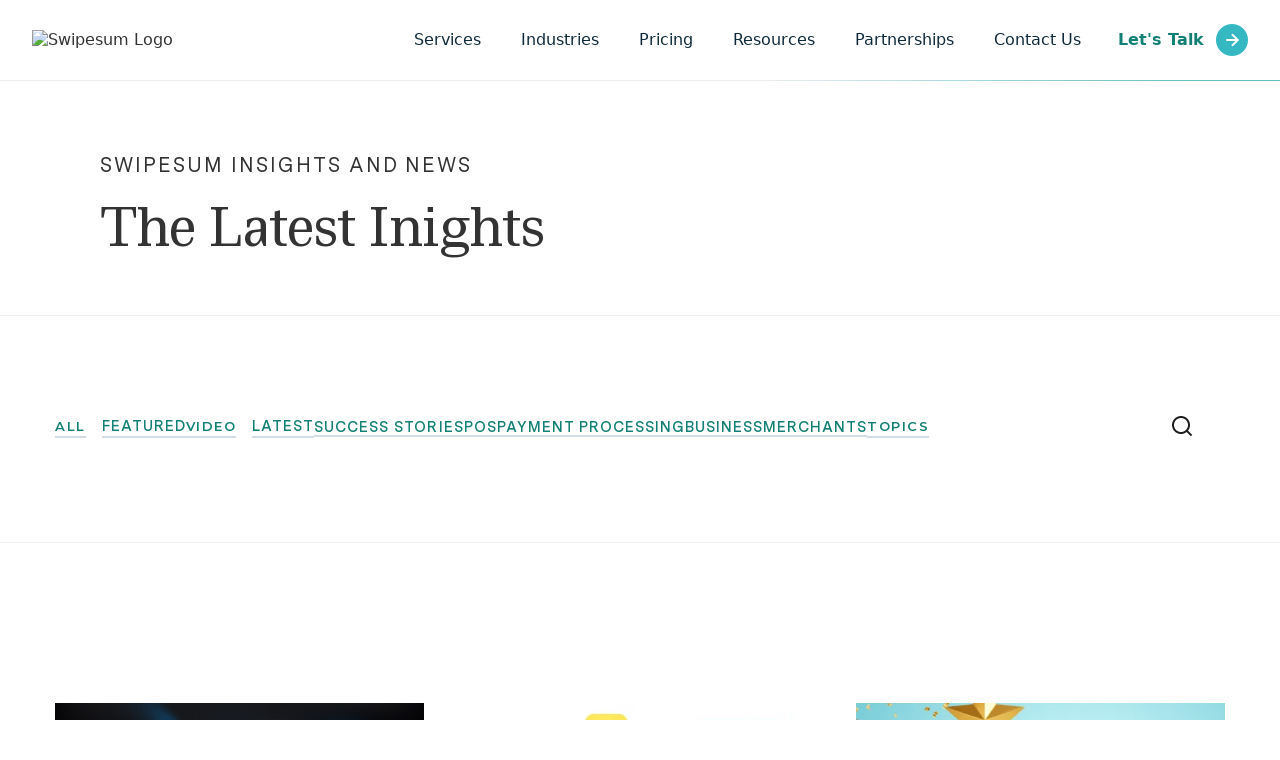

--- FILE ---
content_type: text/html; charset=utf-8
request_url: https://www.swipesum.com/latest
body_size: 9131
content:
<!DOCTYPE html><!-- Last Published: Tue Jan 20 2026 21:58:28 GMT+0000 (Coordinated Universal Time) --><html data-wf-domain="www.swipesum.com" data-wf-page="60316951255fb187609e9b67" data-wf-site="5f3de22932cbbea8de532f56"><head><meta charset="utf-8"/><title>All Publications</title><meta content="The Latest Insights from the industry payment experts at Swipesum" name="description"/><meta content="All Publications" property="og:title"/><meta content="The Latest Insights from the industry payment experts at Swipesum" property="og:description"/><meta content="All Publications" property="twitter:title"/><meta content="The Latest Insights from the industry payment experts at Swipesum" property="twitter:description"/><meta property="og:type" content="website"/><meta content="summary_large_image" name="twitter:card"/><meta content="width=device-width, initial-scale=1" name="viewport"/><link href="https://cdn.prod.website-files.com/5f3de22932cbbea8de532f56/css/swipesum.shared.b0dc3ef43.min.css" rel="stylesheet" type="text/css" integrity="sha384-sNw+9DguocL/35d+Rt4nhTu7g2TtHEwDLB7mm1hEyV7NzFdw9ZQ070Wl86FVXICL" crossorigin="anonymous"/><link href="https://fonts.googleapis.com" rel="preconnect"/><link href="https://fonts.gstatic.com" rel="preconnect" crossorigin="anonymous"/><script src="https://ajax.googleapis.com/ajax/libs/webfont/1.6.26/webfont.js" type="text/javascript"></script><script type="text/javascript">WebFont.load({  google: {    families: ["Montserrat:100,100italic,200,200italic,300,300italic,400,400italic,500,500italic,600,600italic,700,700italic,800,800italic,900,900italic"]  }});</script><script type="text/javascript">!function(o,c){var n=c.documentElement,t=" w-mod-";n.className+=t+"js",("ontouchstart"in o||o.DocumentTouch&&c instanceof DocumentTouch)&&(n.className+=t+"touch")}(window,document);</script><link href="https://cdn.prod.website-files.com/5f3de22932cbbea8de532f56/5f3de22932cbbea7e2532ffd_s-favicon.png" rel="shortcut icon" type="image/x-icon"/><link href="https://cdn.prod.website-files.com/5f3de22932cbbea8de532f56/5f3de22932cbbe6e9b532ffc_swipesum-logo.png" rel="apple-touch-icon"/><script src="https://www.google.com/recaptcha/api.js" type="text/javascript"></script><!-- Google Tag Manager -->
<script>(function(w,d,s,l,i){w[l]=w[l]||[];w[l].push({'gtm.start':
new Date().getTime(),event:'gtm.js'});var f=d.getElementsByTagName(s)[0],
j=d.createElement(s),dl=l!='dataLayer'?'&l='+l:'';j.async=true;j.src=
'https://www.googletagmanager.com/gtm.js?id='+i+dl;f.parentNode.insertBefore(j,f);
})(window,document,'script','dataLayer','GTM-N6958J4');</script>
<!-- End Google Tag Manager --><link rel="canonical" href="/latest" />
<script type="application/ld+json">
{
    "@type": "BreadcrumbList",
    "@id": "#breadcrumb",
    "itemListElement": [
        {
            "@type": "ListItem",
            "position": 1,
            "name": "Home",
            "item": "https://www.swipesum.com/"
        },
        {
            "@type": "ListItem",
            "position": 2,
            "name": "All Publications"
        }
    ]
}
</script></head><body class="body-8"><div class="menu-sticky"><div class="nav-topnav div-block-15"><div class="container-fullwidth menu-container"><div data-collapse="medium" data-animation="default" data-duration="400" data-easing="ease" data-easing2="ease" role="banner" class="nav-topmenu w-nav"><div class="container-fullwidth pr-32 flex-hc"><a href="/" class="nav-logo w-nav-brand"><img src="https://cdn.prod.website-files.com/5f3de22932cbbea8de532f56/5f44dc308b231d65c83477e3_swipesum_logo_dark%402x.avif" alt="Swipesum Logo" class="logo-png"/></a><nav role="navigation" class="top-menu-wrap w-nav-menu"><div class="menu-responsive"><a href="/services" class="navlink dropdown-main-link w-nav-link">Services</a><div data-hover="true" data-delay="0" class="menu-dropdown w-dropdown"><div class="navlink w-dropdown-toggle"><a href="/industries" class="dropdown-main-link">Industries</a><img src="https://cdn.prod.website-files.com/5f3de22932cbbea8de532f56/5f3de22932cbbe529a532fd0_ico-chevron.svg" loading="lazy" alt="" class="ico-chevron"/></div><nav class="menu-dropdown-wrap expertise w-dropdown-list"><div><div class="h6-xs">Industries</div><div><div class="mb-24 w-dyn-list"><div role="list" class="collection-list w-dyn-items"><div role="listitem" class="menu-dropdown-item w-dyn-item"><a href="/industries/embedded-payments" class="menu-dropdown-link">embedded payments</a></div><div role="listitem" class="menu-dropdown-item w-dyn-item"><a href="/industries/banks" class="menu-dropdown-link">Banks</a></div><div role="listitem" class="menu-dropdown-item w-dyn-item"><a href="/industries/integrated-payments" class="menu-dropdown-link">Integrated Payments</a></div><div role="listitem" class="menu-dropdown-item w-dyn-item"><a href="/industries/ecommerce" class="menu-dropdown-link">eCommerce</a></div><div role="listitem" class="menu-dropdown-item w-dyn-item"><a href="/industries/saas" class="menu-dropdown-link">SaaS</a></div><div role="listitem" class="menu-dropdown-item w-dyn-item"><a href="/industries/b2b" class="menu-dropdown-link">B2B</a></div><div role="listitem" class="menu-dropdown-item w-dyn-item"><a href="/industries/payment-facilitator" class="menu-dropdown-link">Payment Facilitator</a></div><div role="listitem" class="menu-dropdown-item w-dyn-item"><a href="/industries/retail" class="menu-dropdown-link">Retail</a></div><div role="listitem" class="menu-dropdown-item w-dyn-item"><a href="/industries/franchises" class="menu-dropdown-link">Franchises</a></div><div role="listitem" class="menu-dropdown-item w-dyn-item"><a href="/industries/acquirers-isos-agents" class="menu-dropdown-link">Acquirers, ISOs, &amp; Agents</a></div><div role="listitem" class="menu-dropdown-item w-dyn-item"><a href="/industries/b2g" class="menu-dropdown-link">B2G</a></div><div role="listitem" class="menu-dropdown-item w-dyn-item"><a href="/industries/investment-funds" class="menu-dropdown-link">Investment Funds</a></div><div role="listitem" class="menu-dropdown-item w-dyn-item"><a href="/industries/small-businesses" class="menu-dropdown-link">Small Businesses</a></div><div role="listitem" class="menu-dropdown-item w-dyn-item"><a href="/industries/non-profit" class="menu-dropdown-link">Nonprofit</a></div></div></div></div><a href="/industries" class="regular">View All</a></div></nav></div><a href="/pricing-options" class="navlink dropdown-main-link w-nav-link">Pricing</a><div data-hover="true" data-delay="0" class="menu-dropdown w-dropdown"><div class="navlink w-dropdown-toggle"><a href="/insights" class="dropdown-main-link">Resources</a><img src="https://cdn.prod.website-files.com/5f3de22932cbbea8de532f56/5f3de22932cbbe529a532fd0_ico-chevron.svg" loading="lazy" alt="" class="ico-chevron"/></div><nav class="menu-dropdown-wrap expertise w-dropdown-list"><div class="w-layout-grid grid-3"><div class="h6-xs">Industries</div><div class="h6-xs">Learn</div><div><div><div class="div-block-46"><div><ul role="list" class="w-list-unstyled"><li class="list-item-2"><a href="/approach">Our Approach</a></li><li class="list-item-2"><a href="/about">About Swipesum</a></li><li class="list-item-2"><a href="/news" class="link-2">News and Press Releases</a></li><li class="list-item-2"><a href="/case-studies" class="link-2">Client Results and Testimonies</a></li><li class="list-item-2"><a href="/careers" class="link-2">Careers</a></li><li class="list-item-3"><a href="/contacts">Contact Us</a></li></ul></div></div></div></div><ul role="list" class="list-6 w-list-unstyled"><li class="list-item-2"><a href="/insights" class="link-2">Insights</a></li><li class="list-item-2"><a href="/events" class="link-2">Event and Webinars</a></li><li class="list-item-2"><a href="/faq" class="link-2">FAQs</a></li></ul></div></nav></div><a href="/partnership" class="navlink dropdown-main-link w-nav-link">Partnerships</a><a href="/contacts" class="navlink dropdown-main-link w-nav-link">Contact Us</a><div class="nav-divider"></div></div><a href="/consultation" class="nav-cta link-block-round w-inline-block"><div class="text-block-3">Let&#x27;s Talk</div><div class="link-arrow ml-12"><img src="https://cdn.prod.website-files.com/5f3de22932cbbea8de532f56/5f3de22932cbbe25a6532f7d_ico-arrow-right.svg" alt="Icon arrow to right" class="ico-arrow"/></div></a></nav></div><div class="menu-burger w-nav-button"><div class="w-embed"><svg xmlns="http://www.w3.org/2000/svg" width="32" height="32" viewBox="0 0 36 36" fill="none">
<path d="M4.5 18H31.5" stroke="currentColor" stroke-width="3" stroke-linejoin="round"/>
<path d="M4.5 9H31.5" stroke="currentColor" stroke-width="3" stroke-linejoin="round"/>
<path d="M4.5 27H31.5" stroke="currentColor" stroke-width="3" stroke-linejoin="round"/>
</svg></div></div></div><div class="w-embed"><link rel="stylesheet" type="text/css" href="https://myswipesum-assets.sho.ai/css/styles-latest.css"></div></div><div class="divider fullwidth"></div></div></div><div class="nav-topnav div-block-15"><div class="container-fullwidth menu-container"><div data-collapse="medium" data-animation="default" data-duration="400" data-easing="ease" data-easing2="ease" role="banner" class="nav-topmenu w-nav"><div class="container-fullwidth pr-32 flex-hc"><a href="/" class="nav-logo w-nav-brand"><img src="https://cdn.prod.website-files.com/5f3de22932cbbea8de532f56/5f44dc308b231d65c83477e3_swipesum_logo_dark%402x.avif" alt="Swipesum Logo" class="logo-png"/></a><nav role="navigation" class="top-menu-wrap w-nav-menu"><div class="menu-responsive"><a href="/services" class="navlink dropdown-main-link w-nav-link">Services</a><div data-hover="true" data-delay="0" class="menu-dropdown w-dropdown"><div class="navlink w-dropdown-toggle"><a href="/industries" class="dropdown-main-link">Industries</a><img src="https://cdn.prod.website-files.com/5f3de22932cbbea8de532f56/5f3de22932cbbe529a532fd0_ico-chevron.svg" loading="lazy" alt="" class="ico-chevron"/></div><nav class="menu-dropdown-wrap expertise w-dropdown-list"><div><div class="h6-xs">Industries</div><div><div class="mb-24 w-dyn-list"><div role="list" class="collection-list w-dyn-items"><div role="listitem" class="menu-dropdown-item w-dyn-item"><a href="/industries/embedded-payments" class="menu-dropdown-link">embedded payments</a></div><div role="listitem" class="menu-dropdown-item w-dyn-item"><a href="/industries/banks" class="menu-dropdown-link">Banks</a></div><div role="listitem" class="menu-dropdown-item w-dyn-item"><a href="/industries/integrated-payments" class="menu-dropdown-link">Integrated Payments</a></div><div role="listitem" class="menu-dropdown-item w-dyn-item"><a href="/industries/ecommerce" class="menu-dropdown-link">eCommerce</a></div><div role="listitem" class="menu-dropdown-item w-dyn-item"><a href="/industries/saas" class="menu-dropdown-link">SaaS</a></div><div role="listitem" class="menu-dropdown-item w-dyn-item"><a href="/industries/b2b" class="menu-dropdown-link">B2B</a></div><div role="listitem" class="menu-dropdown-item w-dyn-item"><a href="/industries/payment-facilitator" class="menu-dropdown-link">Payment Facilitator</a></div><div role="listitem" class="menu-dropdown-item w-dyn-item"><a href="/industries/retail" class="menu-dropdown-link">Retail</a></div><div role="listitem" class="menu-dropdown-item w-dyn-item"><a href="/industries/franchises" class="menu-dropdown-link">Franchises</a></div><div role="listitem" class="menu-dropdown-item w-dyn-item"><a href="/industries/acquirers-isos-agents" class="menu-dropdown-link">Acquirers, ISOs, &amp; Agents</a></div><div role="listitem" class="menu-dropdown-item w-dyn-item"><a href="/industries/b2g" class="menu-dropdown-link">B2G</a></div><div role="listitem" class="menu-dropdown-item w-dyn-item"><a href="/industries/investment-funds" class="menu-dropdown-link">Investment Funds</a></div><div role="listitem" class="menu-dropdown-item w-dyn-item"><a href="/industries/small-businesses" class="menu-dropdown-link">Small Businesses</a></div><div role="listitem" class="menu-dropdown-item w-dyn-item"><a href="/industries/non-profit" class="menu-dropdown-link">Nonprofit</a></div></div></div></div><a href="/industries" class="regular">View All</a></div></nav></div><a href="/pricing-options" class="navlink dropdown-main-link w-nav-link">Pricing</a><div data-hover="true" data-delay="0" class="menu-dropdown w-dropdown"><div class="navlink w-dropdown-toggle"><a href="/insights" class="dropdown-main-link">Resources</a><img src="https://cdn.prod.website-files.com/5f3de22932cbbea8de532f56/5f3de22932cbbe529a532fd0_ico-chevron.svg" loading="lazy" alt="" class="ico-chevron"/></div><nav class="menu-dropdown-wrap expertise w-dropdown-list"><div class="w-layout-grid grid-3"><div class="h6-xs">Industries</div><div class="h6-xs">Learn</div><div><div><div class="div-block-46"><div><ul role="list" class="w-list-unstyled"><li class="list-item-2"><a href="/approach">Our Approach</a></li><li class="list-item-2"><a href="/about">About Swipesum</a></li><li class="list-item-2"><a href="/news" class="link-2">News and Press Releases</a></li><li class="list-item-2"><a href="/case-studies" class="link-2">Client Results and Testimonies</a></li><li class="list-item-2"><a href="/careers" class="link-2">Careers</a></li><li class="list-item-3"><a href="/contacts">Contact Us</a></li></ul></div></div></div></div><ul role="list" class="list-6 w-list-unstyled"><li class="list-item-2"><a href="/insights" class="link-2">Insights</a></li><li class="list-item-2"><a href="/events" class="link-2">Event and Webinars</a></li><li class="list-item-2"><a href="/faq" class="link-2">FAQs</a></li></ul></div></nav></div><a href="/partnership" class="navlink dropdown-main-link w-nav-link">Partnerships</a><a href="/contacts" class="navlink dropdown-main-link w-nav-link">Contact Us</a><div class="nav-divider"></div></div><a href="/consultation" class="nav-cta link-block-round w-inline-block"><div class="text-block-3">Let&#x27;s Talk</div><div class="link-arrow ml-12"><img src="https://cdn.prod.website-files.com/5f3de22932cbbea8de532f56/5f3de22932cbbe25a6532f7d_ico-arrow-right.svg" alt="Icon arrow to right" class="ico-arrow"/></div></a></nav></div><div class="menu-burger w-nav-button"><div class="w-embed"><svg xmlns="http://www.w3.org/2000/svg" width="32" height="32" viewBox="0 0 36 36" fill="none">
<path d="M4.5 18H31.5" stroke="currentColor" stroke-width="3" stroke-linejoin="round"/>
<path d="M4.5 9H31.5" stroke="currentColor" stroke-width="3" stroke-linejoin="round"/>
<path d="M4.5 27H31.5" stroke="currentColor" stroke-width="3" stroke-linejoin="round"/>
</svg></div></div></div><div class="w-embed"><link rel="stylesheet" type="text/css" href="https://myswipesum-assets.sho.ai/css/styles-latest.css"></div></div><div class="divider fullwidth"></div></div><div class="section hero-gradient hero"></div><div class="section-8"><div class="w-layout-grid grid-4"><div><h6>SWIPESUM INSIGHTS AND NEWS</h6><h1>The Latest Inights</h1></div></div></div><div class="insights-nav-wrap"><div class="container ins-nav"><div class="row relative"><div class="col"><div data-collapse="medium" data-animation="default" data-duration="400" data-easing="ease" data-easing2="ease" role="banner" class="insights-nav w-nav"><div class="meni-btn-insight w-nav-button"><div class="flex-h ac"><div class="html-embed mr-16 w-embed"><svg width="36" height="36" viewBox="0 0 36 36" fill="none" xmlns="http://www.w3.org/2000/svg">
<path d="M4.5 18H31.5" stroke="currentColor" stroke-width="3" stroke-linejoin="round"/>
<path d="M4.5 9H31.5" stroke="currentColor" stroke-width="3" stroke-linejoin="round"/>
<path d="M4.5 27H31.5" stroke="currentColor" stroke-width="3" stroke-linejoin="round"/>
</svg></div><div class="text-caps">Insights topics</div></div></div><nav role="navigation" class="flex-h insights-menu w-nav-menu"><a href="/insights" class="insights-menu-item">All</a><a href="/featured" class="button-brand">Featured</a><a href="/video" class="insights-menu-item">Video</a><a href="/latest" aria-current="page" class="button-brand w--current">Latest</a><div class="w-dyn-list"><div role="list" class="flex-h insights-menu-cms w-dyn-items"><div role="listitem" class="w-dyn-item"><a href="/category/success-stories" class="button-brand">Success Stories</a></div><div role="listitem" class="w-dyn-item"><a href="/category/pos" class="button-brand">POS</a></div><div role="listitem" class="w-dyn-item"><a href="/category/payment-processing" class="button-brand">Payment Processing</a></div><div role="listitem" class="w-dyn-item"><a href="/category/business" class="button-brand">Business</a></div><div role="listitem" class="w-dyn-item"><a href="/category/merchants" class="button-brand">Merchants</a></div></div></div><a href="/topics" class="insights-menu-item">Topics</a></nav></div></div><div class="col shrink flex-v ac"><a href="#" class="insights-search-link noborder w-inline-block"><div class="w-embed"><svg width="21" height="21" viewBox="0 0 21 21" fill="none" xmlns="http://www.w3.org/2000/svg">
<path d="M16.031 14.617L20.314 18.899L18.899 20.314L14.617 16.031C13.0237 17.3082 11.042 18.0029 9 18C4.032 18 0 13.968 0 9C0 4.032 4.032 0 9 0C13.968 0 18 4.032 18 9C18.0029 11.042 17.3082 13.0237 16.031 14.617ZM14.025 13.875C15.2941 12.5699 16.0029 10.8204 16 9C16 5.132 12.867 2 9 2C5.132 2 2 5.132 2 9C2 12.867 5.132 16 9 16C10.8204 16.0029 12.5699 15.2941 13.875 14.025L14.025 13.875V13.875Z" fill="#1D1D20"/>
</svg></div></a></div></div></div></div><div class="section"><div class="container mtb-80 mb-40"><div class="w-dyn-list"><div role="list" class="grid-3x grid-t-2x grid-m-1x mb-64 w-dyn-items"><div role="listitem" class="w-dyn-item"><a href="/insights/best-merchant-services" class="relative mb-24 mb-m-16 w-inline-block"><img alt="" src="https://cdn.prod.website-files.com/5f3de22932cbbe5e11532f5b/69710b0748a984d87ccd313e_2026%20List%20Best%20Merchant%20Services%20Providers.png" class="img-post m"/><div class="post-video-label w-condition-invisible"><img src="https://cdn.prod.website-files.com/5f3de22932cbbea8de532f56/5f3de22932cbbe6eec532fbb_ico-play-light.svg" alt="" class="ico-play"/><div class="post-video-label-text w-dyn-bind-empty"></div></div></a><a href="/category/merchants" class="link-tag mb-12">Merchants</a><div class="mb-16"><a href="/insights/best-merchant-services" class="link-h4">Best Merchant Services in 2026: Real Costs, Top Providers, and How Businesses Actually Choose</a></div><div class="flex-h gray"><div>January 21, 2026</div><div class="mrl-4">・</div><div class="mr-4">11</div><div>Minutes</div></div></div><div role="listitem" class="w-dyn-item"><a href="/insights/best-credit-card-processing-solutions" class="relative mb-24 mb-m-16 w-inline-block"><img alt="The best credit card processing solutions for 2025" src="https://cdn.prod.website-files.com/5f3de22932cbbe5e11532f5b/67eac2213d69eb4a19c72105_List%20of%20Best%20Credit%20Card%20Processing%20Solutions.avif" sizes="(max-width: 479px) 90vw, (max-width: 991px) 44vw, 31vw" srcset="https://cdn.prod.website-files.com/5f3de22932cbbe5e11532f5b/67eac2213d69eb4a19c72105_List%20of%20Best%20Credit%20Card%20Processing%20Solutions-p-500.avif 500w, https://cdn.prod.website-files.com/5f3de22932cbbe5e11532f5b/67eac2213d69eb4a19c72105_List%20of%20Best%20Credit%20Card%20Processing%20Solutions.avif 1230w" class="img-post m"/><div class="post-video-label w-condition-invisible"><img src="https://cdn.prod.website-files.com/5f3de22932cbbea8de532f56/5f3de22932cbbe6eec532fbb_ico-play-light.svg" alt="" class="ico-play"/><div class="post-video-label-text w-dyn-bind-empty"></div></div></a><a href="/category/payments-101" class="link-tag mb-12">Payments 101</a><div class="mb-16"><a href="/insights/best-credit-card-processing-solutions" class="link-h4">Best Credit Card Processing Companies for 2026</a></div><div class="flex-h gray"><div>January 21, 2026</div><div class="mrl-4">・</div><div class="mr-4">11</div><div>Minutes</div></div></div><div role="listitem" class="w-dyn-item"><a href="/insights/swipesum-ranked-best-merchant-services-provider-by-entrepreneur" class="relative mb-24 mb-m-16 w-inline-block"><img alt="" src="https://cdn.prod.website-files.com/5f3de22932cbbe5e11532f5b/66e9a54a6a13dfc6f917f476_Best%20Merchant%20Services%20Provider%20For%20Franchises%20Swipesum.avif" sizes="(max-width: 479px) 90vw, (max-width: 991px) 44vw, 31vw" srcset="https://cdn.prod.website-files.com/5f3de22932cbbe5e11532f5b/66e9a54a6a13dfc6f917f476_Best%20Merchant%20Services%20Provider%20For%20Franchises%20Swipesum-p-500.avif 500w, https://cdn.prod.website-files.com/5f3de22932cbbe5e11532f5b/66e9a54a6a13dfc6f917f476_Best%20Merchant%20Services%20Provider%20For%20Franchises%20Swipesum.avif 940w" class="img-post m"/><div class="post-video-label w-condition-invisible"><img src="https://cdn.prod.website-files.com/5f3de22932cbbea8de532f56/5f3de22932cbbe6eec532fbb_ico-play-light.svg" alt="" class="ico-play"/><div class="post-video-label-text w-dyn-bind-empty"></div></div></a><a href="/category/business" class="link-tag mb-12">Business</a><div class="mb-16"><a href="/insights/swipesum-ranked-best-merchant-services-provider-by-entrepreneur" class="link-h4">Swipesum Ranked Best Merchant Services Provider by Entrepreneur</a></div><div class="flex-h gray"><div>January 21, 2026</div><div class="mrl-4">・</div><div class="mr-4">5</div><div>Minutes</div></div></div><div role="listitem" class="w-dyn-item"><a href="/insights/payment-processing-systems-best-options-for-2025" class="relative mb-24 mb-m-16 w-inline-block"><img alt="" src="https://cdn.prod.website-files.com/5f3de22932cbbe5e11532f5b/69163d7722558c88c88a2db9_Payment%20Processing%20Systems%20Explained.png" sizes="(max-width: 479px) 90vw, (max-width: 991px) 44vw, 31vw" srcset="https://cdn.prod.website-files.com/5f3de22932cbbe5e11532f5b/69163d7722558c88c88a2db9_Payment%20Processing%20Systems%20Explained-p-500.png 500w, https://cdn.prod.website-files.com/5f3de22932cbbe5e11532f5b/69163d7722558c88c88a2db9_Payment%20Processing%20Systems%20Explained-p-800.png 800w, https://cdn.prod.website-files.com/5f3de22932cbbe5e11532f5b/69163d7722558c88c88a2db9_Payment%20Processing%20Systems%20Explained-p-1080.png 1080w, https://cdn.prod.website-files.com/5f3de22932cbbe5e11532f5b/69163d7722558c88c88a2db9_Payment%20Processing%20Systems%20Explained.png 1400w" class="img-post m"/><div class="post-video-label w-condition-invisible"><img src="https://cdn.prod.website-files.com/5f3de22932cbbea8de532f56/5f3de22932cbbe6eec532fbb_ico-play-light.svg" alt="" class="ico-play"/><div class="post-video-label-text w-dyn-bind-empty"></div></div></a><a href="/category/payment-processors" class="link-tag mb-12">Payment Processors</a><div class="mb-16"><a href="/insights/payment-processing-systems-best-options-for-2025" class="link-h4">Payment Processing Systems: Best Options for 2026</a></div><div class="flex-h gray"><div>January 20, 2026</div><div class="mrl-4">・</div><div class="mr-4">6</div><div>Minutes</div></div></div><div role="listitem" class="w-dyn-item"><a href="/insights/best-embedded-payments-payfac-as-a-service-companies" class="relative mb-24 mb-m-16 w-inline-block"><img alt="" src="https://cdn.prod.website-files.com/5f3de22932cbbe5e11532f5b/690385ddf56ebf6f29fb4191_The%20Best%20Payfac-As-A-Service%20Companies.jpg" sizes="(max-width: 479px) 90vw, (max-width: 991px) 44vw, 31vw" srcset="https://cdn.prod.website-files.com/5f3de22932cbbe5e11532f5b/690385ddf56ebf6f29fb4191_The%20Best%20Payfac-As-A-Service%20Companies-p-500.jpg 500w, https://cdn.prod.website-files.com/5f3de22932cbbe5e11532f5b/690385ddf56ebf6f29fb4191_The%20Best%20Payfac-As-A-Service%20Companies-p-800.jpg 800w, https://cdn.prod.website-files.com/5f3de22932cbbe5e11532f5b/690385ddf56ebf6f29fb4191_The%20Best%20Payfac-As-A-Service%20Companies-p-1080.jpg 1080w, https://cdn.prod.website-files.com/5f3de22932cbbe5e11532f5b/690385ddf56ebf6f29fb4191_The%20Best%20Payfac-As-A-Service%20Companies-p-1600.jpg 1600w, https://cdn.prod.website-files.com/5f3de22932cbbe5e11532f5b/690385ddf56ebf6f29fb4191_The%20Best%20Payfac-As-A-Service%20Companies.jpg 1920w" class="img-post m"/><div class="post-video-label w-condition-invisible"><img src="https://cdn.prod.website-files.com/5f3de22932cbbea8de532f56/5f3de22932cbbe6eec532fbb_ico-play-light.svg" alt="" class="ico-play"/><div class="post-video-label-text w-dyn-bind-empty"></div></div></a><a href="/category/integrated-payments" class="link-tag mb-12">integrated payments</a><div class="mb-16"><a href="/insights/best-embedded-payments-payfac-as-a-service-companies" class="link-h4">Best Embedded Payments &amp; PayFac-as-a-Service Companies for SaaS (2026)</a></div><div class="flex-h gray"><div>January 20, 2026</div><div class="mrl-4">・</div><div class="mr-4">7</div><div>Minutes</div></div></div><div role="listitem" class="w-dyn-item"><a href="/insights/best-business-credit-cards" class="relative mb-24 mb-m-16 w-inline-block"><img alt="" src="https://cdn.prod.website-files.com/5f3de22932cbbe5e11532f5b/688bd3e397f0f4e45ac905c8_best%20business%20credit%20cards.jpg" sizes="(max-width: 479px) 90vw, (max-width: 991px) 44vw, 31vw" srcset="https://cdn.prod.website-files.com/5f3de22932cbbe5e11532f5b/688bd3e397f0f4e45ac905c8_best%20business%20credit%20cards-p-500.jpg 500w, https://cdn.prod.website-files.com/5f3de22932cbbe5e11532f5b/688bd3e397f0f4e45ac905c8_best%20business%20credit%20cards-p-800.jpg 800w, https://cdn.prod.website-files.com/5f3de22932cbbe5e11532f5b/688bd3e397f0f4e45ac905c8_best%20business%20credit%20cards-p-1080.jpg 1080w, https://cdn.prod.website-files.com/5f3de22932cbbe5e11532f5b/688bd3e397f0f4e45ac905c8_best%20business%20credit%20cards-p-1600.jpg 1600w, https://cdn.prod.website-files.com/5f3de22932cbbe5e11532f5b/688bd3e397f0f4e45ac905c8_best%20business%20credit%20cards.jpg 1680w" class="img-post m"/><div class="post-video-label w-condition-invisible"><img src="https://cdn.prod.website-files.com/5f3de22932cbbea8de532f56/5f3de22932cbbe6eec532fbb_ico-play-light.svg" alt="" class="ico-play"/><div class="post-video-label-text w-dyn-bind-empty"></div></div></a><a href="/category/business-banking" class="link-tag mb-12">Business Banking</a><div class="mb-16"><a href="/insights/best-business-credit-cards" class="link-h4">Best Business Credit Cards for Smart Spending (2026 Guide)</a></div><div class="flex-h gray"><div>January 20, 2026</div><div class="mrl-4">・</div><div class="mr-4">9</div><div>Minutes</div></div></div><div role="listitem" class="w-dyn-item"><a href="/insights/how-long-does-a-pending-transaction-take" class="relative mb-24 mb-m-16 w-inline-block"><img alt="" src="https://cdn.prod.website-files.com/5f3de22932cbbe5e11532f5b/66d8684a4ca00e02f4e6fa6c_How%20Long%20Do%20Pending%20Transaction%20Take%20Swipesum.avif" class="img-post m"/><div class="post-video-label w-condition-invisible"><img src="https://cdn.prod.website-files.com/5f3de22932cbbea8de532f56/5f3de22932cbbe6eec532fbb_ico-play-light.svg" alt="" class="ico-play"/><div class="post-video-label-text w-dyn-bind-empty"></div></div></a><a href="/category/payments-101" class="link-tag mb-12">Payments 101</a><div class="mb-16"><a href="/insights/how-long-does-a-pending-transaction-take" class="link-h4">How Long Do Pending Transactions Take? (2025 Guide)</a></div><div class="flex-h gray"><div>November 14, 2025</div><div class="mrl-4">・</div><div class="mr-4">10</div><div>Minutes</div></div></div><div role="listitem" class="w-dyn-item"><a href="/insights/first-merchant-account" class="relative mb-24 mb-m-16 w-inline-block"><img alt="" src="https://cdn.prod.website-files.com/5f3de22932cbbe5e11532f5b/677577fdbc5d894e0421c137_How%20To%20Get%20%26%20Open%20A%20Merchant%20Account.avif" sizes="(max-width: 479px) 90vw, (max-width: 991px) 44vw, 31vw" srcset="https://cdn.prod.website-files.com/5f3de22932cbbe5e11532f5b/677577fdbc5d894e0421c137_How%20To%20Get%20%26%20Open%20A%20Merchant%20Account-p-500.avif 500w, https://cdn.prod.website-files.com/5f3de22932cbbe5e11532f5b/677577fdbc5d894e0421c137_How%20To%20Get%20%26%20Open%20A%20Merchant%20Account-p-800.avif 800w, https://cdn.prod.website-files.com/5f3de22932cbbe5e11532f5b/677577fdbc5d894e0421c137_How%20To%20Get%20%26%20Open%20A%20Merchant%20Account.avif 1680w" class="img-post m"/><div class="post-video-label w-condition-invisible"><img src="https://cdn.prod.website-files.com/5f3de22932cbbea8de532f56/5f3de22932cbbe6eec532fbb_ico-play-light.svg" alt="" class="ico-play"/><div class="post-video-label-text w-dyn-bind-empty"></div></div></a><a href="/category/merchants" class="link-tag mb-12">Merchants</a><div class="mb-16"><a href="/insights/first-merchant-account" class="link-h4">New Merchant Account: A 2025 Step-by-Step Guide for Businesses</a></div><div class="flex-h gray"><div>November 14, 2025</div><div class="mrl-4">・</div><div class="mr-4">14</div><div>Minutes</div></div></div><div role="listitem" class="w-dyn-item"><a href="/insights/mastering-the-distinction-ein-vs-tin-explained" class="relative mb-24 mb-m-16 w-inline-block"><img alt="" src="https://cdn.prod.website-files.com/5f3de22932cbbe5e11532f5b/69160ad56d1b870481a9fff8_TIN%20vs.%20EIN.png" sizes="(max-width: 479px) 90vw, (max-width: 991px) 44vw, 31vw" srcset="https://cdn.prod.website-files.com/5f3de22932cbbe5e11532f5b/69160ad56d1b870481a9fff8_TIN%20vs.%20EIN-p-500.png 500w, https://cdn.prod.website-files.com/5f3de22932cbbe5e11532f5b/69160ad56d1b870481a9fff8_TIN%20vs.%20EIN-p-800.png 800w, https://cdn.prod.website-files.com/5f3de22932cbbe5e11532f5b/69160ad56d1b870481a9fff8_TIN%20vs.%20EIN-p-1080.png 1080w, https://cdn.prod.website-files.com/5f3de22932cbbe5e11532f5b/69160ad56d1b870481a9fff8_TIN%20vs.%20EIN.png 1400w" class="img-post m"/><div class="post-video-label w-condition-invisible"><img src="https://cdn.prod.website-files.com/5f3de22932cbbea8de532f56/5f3de22932cbbe6eec532fbb_ico-play-light.svg" alt="" class="ico-play"/><div class="post-video-label-text w-dyn-bind-empty"></div></div></a><a href="/category/business" class="link-tag mb-12">Business</a><div class="mb-16"><a href="/insights/mastering-the-distinction-ein-vs-tin-explained" class="link-h4">TIN vs EIN: Tax ID Basics for Business Owners</a></div><div class="flex-h gray"><div>November 13, 2025</div><div class="mrl-4">・</div><div class="mr-4">9</div><div>Minutes</div></div></div><div role="listitem" class="w-dyn-item"><a href="/insights/high-risk-merchant-account-what-they-are-best-providers-how-they-work" class="relative mb-24 mb-m-16 w-inline-block"><img alt="" src="https://cdn.prod.website-files.com/5f3de22932cbbe5e11532f5b/67ae260481faf0b8a1eb48b7_High%20Risk%20Merchant%20Account%20Infographic.avif" sizes="(max-width: 479px) 90vw, (max-width: 991px) 44vw, 31vw" srcset="https://cdn.prod.website-files.com/5f3de22932cbbe5e11532f5b/67ae260481faf0b8a1eb48b7_High%20Risk%20Merchant%20Account%20Infographic-p-500.avif 500w, https://cdn.prod.website-files.com/5f3de22932cbbe5e11532f5b/67ae260481faf0b8a1eb48b7_High%20Risk%20Merchant%20Account%20Infographic.avif 1400w" class="img-post m"/><div class="post-video-label w-condition-invisible"><img src="https://cdn.prod.website-files.com/5f3de22932cbbea8de532f56/5f3de22932cbbe6eec532fbb_ico-play-light.svg" alt="" class="ico-play"/><div class="post-video-label-text w-dyn-bind-empty"></div></div></a><a href="/category/payment-processing" class="link-tag mb-12">Payment Processing</a><div class="mb-16"><a href="/insights/high-risk-merchant-account-what-they-are-best-providers-how-they-work" class="link-h4">High Risk Merchant Account: Best Providers &amp; Instant Approval</a></div><div class="flex-h gray"><div>November 12, 2025</div><div class="mrl-4">・</div><div class="mr-4">7</div><div>Minutes</div></div></div><div role="listitem" class="w-dyn-item"><a href="/insights/most-popular-cryptocurrencies" class="relative mb-24 mb-m-16 w-inline-block"><img alt="" src="https://cdn.prod.website-files.com/5f3de22932cbbe5e11532f5b/6913a2921babd0a327b168cb_Top%2020%20Most%20Popular%20Cryptocurrencies%20in%202025.jpg" sizes="(max-width: 479px) 90vw, (max-width: 991px) 44vw, 31vw" srcset="https://cdn.prod.website-files.com/5f3de22932cbbe5e11532f5b/6913a2921babd0a327b168cb_Top%2020%20Most%20Popular%20Cryptocurrencies%20in%202025-p-500.jpg 500w, https://cdn.prod.website-files.com/5f3de22932cbbe5e11532f5b/6913a2921babd0a327b168cb_Top%2020%20Most%20Popular%20Cryptocurrencies%20in%202025-p-800.jpg 800w, https://cdn.prod.website-files.com/5f3de22932cbbe5e11532f5b/6913a2921babd0a327b168cb_Top%2020%20Most%20Popular%20Cryptocurrencies%20in%202025-p-1080.jpg 1080w, https://cdn.prod.website-files.com/5f3de22932cbbe5e11532f5b/6913a2921babd0a327b168cb_Top%2020%20Most%20Popular%20Cryptocurrencies%20in%202025.jpg 1440w" class="img-post m"/><div class="post-video-label w-condition-invisible"><img src="https://cdn.prod.website-files.com/5f3de22932cbbea8de532f56/5f3de22932cbbe6eec532fbb_ico-play-light.svg" alt="" class="ico-play"/><div class="post-video-label-text w-dyn-bind-empty"></div></div></a><a href="/category/business" class="link-tag mb-12">Business</a><div class="mb-16"><a href="/insights/most-popular-cryptocurrencies" class="link-h4">Top 20 Most Popular Cryptocurrencies in 2025</a></div><div class="flex-h gray"><div>November 11, 2025</div><div class="mrl-4">・</div><div class="mr-4 w-dyn-bind-empty"></div><div>Minutes</div></div></div><div role="listitem" class="w-dyn-item"><a href="/insights/ftc-click-to-cancel-rule-a-guide-for-subscription-companies" class="relative mb-24 mb-m-16 w-inline-block"><img alt="" src="https://cdn.prod.website-files.com/5f3de22932cbbe5e11532f5b/6719538e23d026eb57deefc2_FTC%20Click%20to%20Cancel%20Guide.avif" sizes="(max-width: 479px) 90vw, (max-width: 991px) 44vw, 31vw" srcset="https://cdn.prod.website-files.com/5f3de22932cbbe5e11532f5b/6719538e23d026eb57deefc2_FTC%20Click%20to%20Cancel%20Guide-p-500.avif 500w, https://cdn.prod.website-files.com/5f3de22932cbbe5e11532f5b/6719538e23d026eb57deefc2_FTC%20Click%20to%20Cancel%20Guide.avif 1440w" class="img-post m"/><div class="post-video-label w-condition-invisible"><img src="https://cdn.prod.website-files.com/5f3de22932cbbea8de532f56/5f3de22932cbbe6eec532fbb_ico-play-light.svg" alt="" class="ico-play"/><div class="post-video-label-text w-dyn-bind-empty"></div></div></a><a href="/category/payment-processing" class="link-tag mb-12">Payment Processing</a><div class="mb-16"><a href="/insights/ftc-click-to-cancel-rule-a-guide-for-subscription-companies" class="link-h4">FTC Click-to-Cancel Rule: 2025 Update and What It Means</a></div><div class="flex-h gray"><div>November 11, 2025</div><div class="mrl-4">・</div><div class="mr-4">6</div><div>Minutes</div></div></div></div><div role="navigation" aria-label="List" class="w-pagination-wrapper flex-h"><div class="divider mb-32"></div><div class="flex-h js fullwidth"><a href="?6070af17_page=2" aria-label="Next Page" class="w-pagination-next pagination-button"><div class="w-inline-block">Next</div><svg class="w-pagination-next-icon" height="12px" width="12px" xmlns="http://www.w3.org/2000/svg" viewBox="0 0 12 12" transform="translate(0, 1)"><path fill="none" stroke="currentColor" fill-rule="evenodd" d="M4 2l4 4-4 4"></path></svg></a><link rel="prerender" href="?6070af17_page=2"/></div></div></div></div><div class="divider"></div></div><div class="footer-bundle"><div class="section"><div class="container py"><div class="flex-vc"><div class="grid-2x grid-t-1x"><div id="w-node-f91fbc5f-4d57-f7fe-8706-c0a2b77bc8a3-45148745"><div class="flex-v"><p class="h6-brand ali-brand">SWIPESUM.CONSULTING</p><p class="h3-brand">We help businesses make intelligent payment decisions.</p><a href="/" class="link-block-round w-inline-block"><div class="link-arrow mr-16"><img src="https://cdn.prod.website-files.com/5f3de22932cbbea8de532f56/5f3de22932cbbe25a6532f7d_ico-arrow-right.svg" alt="Icon arrow to right"/></div><div class="button-brand">Learn more about Swipesum</div></a></div></div><div id="w-node-f91fbc5f-4d57-f7fe-8706-c0a2b77bc8ae-45148745" class="cta-about-image"><div class="flex-v relative"><div class="img-round-overlay"></div><div class="img-round"><div class="img-cta-company"></div></div></div></div></div></div></div><div class="divider"></div></div><div class="section py-32"><div class="container my"><div class="grid-2x grid-t-1x"><div class="split-cta-right left"><p class="h6-brand cal-brand">audit Merchant services Statements</p><p class="h3-brand">Start with a free merchant statement audit and analysis</p><a href="/audit" class="link-block-round w-inline-block"><div class="link-arrow mr-16"><img src="https://cdn.prod.website-files.com/5f3de22932cbbea8de532f56/5f3de22932cbbe25a6532f7d_ico-arrow-right.svg" alt="Icon arrow to right" class="ico-arrow"/></div><div class="button-brand">Schedule an audit</div></a></div><div class="split-cta-right"><p class="h6-brand cal-brand">consultation</p><p class="h5-brand">Connect with a payments expert and get a free initial consultation</p><a href="/consultation" class="link-block-round w-inline-block"><div class="link-arrow mr-16"><img src="https://cdn.prod.website-files.com/5f3de22932cbbea8de532f56/5f3de22932cbbe25a6532f7d_ico-arrow-right.svg" alt="Icon arrow to right" class="ico-arrow"/></div><div class="button-brand">Book consultation</div></a></div></div></div></div><div class="section gray footer-g"><div class="container py-64"><div class="grid-12x"><div id="w-node-_70e999f1-476b-ff10-50a1-ed39fd056d46-ca4d41c5" class="flex-h-copy al"><a href="/approach" class="navlink footer">Our Approach</a><a href="/services" class="navlink footer">Services</a><a href="/industries" class="navlink footer">Industry Expertise</a><a href="/case-studies" class="navlink footer">Client Results</a><a href="/insights" class="navlink footer">Insights</a><a href="/affiliate" class="navlink footer">Affiliates</a><a href="/contacts" class="navlink footer">Contact</a><a href="/careers" class="navlink footer">Careers</a></div><div id="w-node-b5f85a64-e42e-d42b-480e-0bf1ca4d41c9-ca4d41c5" class="div-block-41 mb-32"><a href="https://www.facebook.com/useswipesum" class="link-footer-social w-inline-block"><div class="w-embed"><svg width="28" height="28" viewBox="0 0 28 28" fill="none" xmlns="http://www.w3.org/2000/svg">
<path d="M13.9999 2.33325C7.55642 2.33325 2.33325 7.55642 2.33325 13.9999C2.33325 19.8228 6.59975 24.6493 12.1776 25.5254V17.3716H9.21425V13.9999H12.1776V11.4298C12.1776 8.50608 13.9183 6.89142 16.5841 6.89142C17.8604 6.89142 19.1951 7.11892 19.1951 7.11892V9.98892H17.7251C16.2749 9.98892 15.8234 10.8884 15.8234 11.8113V13.9999H19.0586L18.5418 17.3716H15.8234V25.5254C21.4001 24.6504 25.6666 19.8216 25.6666 13.9999C25.6666 7.55642 20.4434 2.33325 13.9999 2.33325Z" fill="currentColor"/>
</svg></div></a><a href="https://twitter.com/tryswipesum" class="link-footer-social w-inline-block"><div class="w-embed"><svg width="28" height="28" viewBox="0 0 28 28" fill="none" xmlns="http://www.w3.org/2000/svg">
<path d="M25.8556 6.59858C24.9649 6.99256 24.0204 7.2513 23.0533 7.36625C24.0726 6.75659 24.8356 5.7971 25.1999 4.66658C24.2433 5.23591 23.1944 5.63491 22.1013 5.85075C21.367 5.06509 20.3937 4.54404 19.3327 4.3686C18.2717 4.19316 17.1825 4.37315 16.2344 4.88061C15.2863 5.38807 14.5324 6.19455 14.0899 7.17467C13.6474 8.1548 13.5411 9.25366 13.7876 10.3004C11.8476 10.2032 9.94966 9.69902 8.21711 8.82069C6.48455 7.94235 4.95609 6.70947 3.73094 5.20208C3.29728 5.94694 3.06939 6.79368 3.07061 7.65558C3.07061 9.34725 3.93161 10.8417 5.24061 11.7167C4.46595 11.6924 3.70834 11.4832 3.03094 11.1066V11.1672C3.03117 12.2939 3.42104 13.3858 4.13443 14.2578C4.84782 15.1298 5.84083 15.7283 6.94511 15.9517C6.22599 16.1466 5.47196 16.1753 4.74011 16.0357C5.05145 17.0055 5.65828 17.8536 6.47563 18.4614C7.29298 19.0691 8.27992 19.406 9.29827 19.4249C8.28617 20.2198 7.12731 20.8074 5.88797 21.1541C4.64862 21.5008 3.35309 21.5999 2.07544 21.4456C4.30575 22.8799 6.90205 23.6414 9.55377 23.6389C18.5289 23.6389 23.4371 16.2037 23.4371 9.75558C23.4371 9.54558 23.4313 9.33325 23.4219 9.12558C24.3773 8.43511 25.2018 7.57977 25.8568 6.59975L25.8556 6.59858Z" fill="currentColor"/>
</svg></div></a><a href="https://www.linkedin.com/company/swipesum" class="link-footer-social w-inline-block"><div class="w-embed"><svg width="28" height="28" viewBox="0 0 28 28" fill="none" xmlns="http://www.w3.org/2000/svg">
<path d="M21.3908 21.3955H18.2817V16.5223C18.2817 15.3603 18.2583 13.8647 16.66 13.8647C15.0395 13.8647 14.7922 15.1293 14.7922 16.4372V21.3955H11.6818V11.375H14.6685V12.74H14.7093C15.127 11.9537 16.142 11.1218 17.6587 11.1218C20.8087 11.1218 21.392 13.1962 21.392 15.8947V21.3955H21.3908ZM8.17017 10.0042C7.93281 10.0045 7.69774 9.95793 7.47841 9.86721C7.25908 9.77648 7.05981 9.64336 6.89203 9.47547C6.72425 9.30759 6.59126 9.10824 6.50068 8.88885C6.4101 8.66946 6.36371 8.43435 6.36417 8.197C6.3644 7.83981 6.47054 7.4907 6.66918 7.19384C6.86782 6.89697 7.15003 6.66567 7.48012 6.52919C7.81021 6.39272 8.17336 6.35719 8.52364 6.4271C8.87393 6.49701 9.19561 6.66922 9.44803 6.92196C9.70044 7.17469 9.87223 7.4966 9.94169 7.84698C10.0112 8.19735 9.97515 8.56046 9.83825 8.89037C9.70134 9.22029 9.46968 9.50219 9.17256 9.70045C8.87543 9.8987 8.52619 10.0044 8.169 10.0042H8.17017ZM9.72883 21.3955H6.61033V11.375H9.73V21.3955H9.72883ZM22.9483 3.5H5.0505C4.19183 3.5 3.5 4.17667 3.5 5.01317V22.9868C3.5 23.8233 4.193 24.5 5.04933 24.5H22.9437C23.8 24.5 24.5 23.8233 24.5 22.9868V5.01317C24.5 4.17667 23.8 3.5 22.9437 3.5H22.9472H22.9483Z" fill="currentColor"/>
</svg></div></a><a href="https://www.youtube.com/channel/UCgs9NqGfJxzkfRY9kj2q8HQ" class="link-footer-social last w-inline-block"><div class="w-embed"><svg width="28" height="28" viewBox="0 0 28 28" fill="none" xmlns="http://www.w3.org/2000/svg">
<path d="M25.1334 7.58108C25.6666 9.66008 25.6666 14.0001 25.6666 14.0001C25.6666 14.0001 25.6666 18.3401 25.1334 20.4191C24.8371 21.5682 23.9703 22.4724 22.8724 22.7781C20.8786 23.3334 13.9999 23.3334 13.9999 23.3334C13.9999 23.3334 7.12475 23.3334 5.12742 22.7781C4.02492 22.4677 3.15925 21.5647 2.86642 20.4191C2.33325 18.3401 2.33325 14.0001 2.33325 14.0001C2.33325 14.0001 2.33325 9.66008 2.86642 7.58108C3.16275 6.43191 4.02959 5.52775 5.12742 5.22208C7.12475 4.66675 13.9999 4.66675 13.9999 4.66675C13.9999 4.66675 20.8786 4.66675 22.8724 5.22208C23.9749 5.53241 24.8406 6.43541 25.1334 7.58108V7.58108ZM11.6666 18.0834L18.6666 14.0001L11.6666 9.91675V18.0834Z" fill="currentColor"/>
</svg></div></a></div></div><div class="divider mb-32"></div><div><div class="footer-legal"><div class="footer-legal-left"><a href="/privacy-policy" class="caption-brand">Privacy Policy</a><div class="_20px"></div><a href="/terms-of-service" class="caption-brand">Terms of Use</a><div class="_20px"></div><a href="/disclaimers" class="caption-brand">Disclaimers</a></div><div class="footer-legal-right"><a href="#" class="link-footer regular-footer">© 2018-2023 Swipesum</a></div></div></div></div></div></div><script src="https://d3e54v103j8qbb.cloudfront.net/js/jquery-3.5.1.min.dc5e7f18c8.js?site=5f3de22932cbbea8de532f56" type="text/javascript" integrity="sha256-9/aliU8dGd2tb6OSsuzixeV4y/faTqgFtohetphbbj0=" crossorigin="anonymous"></script><script src="https://cdn.prod.website-files.com/5f3de22932cbbea8de532f56/js/swipesum.369075ee.6bb9b81380ad8b53.js" type="text/javascript" integrity="sha384-yu/vvhRoQ8/M6bYmexvcyNGABLgIhtuERSj20T/hXu3vlbZNF/HOl/0Re0K/Rc8B" crossorigin="anonymous"></script><!-- Google Tag Manager (noscript) -->
<noscript><iframe src="https://www.googletagmanager.com/ns.html?id=GTM-N6958J4"
height="0" width="0" style="display:none;visibility:hidden"></iframe></noscript>
<!-- End Google Tag Manager (noscript) --></body></html>

--- FILE ---
content_type: text/css
request_url: https://myswipesum-assets.sho.ai/css/styles-latest.css
body_size: 2740
content:

/*
  CSS for brand "Swipesum" - "Swipesum - "Swipesum Operating System"
  Version: 84
  Generated at (local time): 14 August 2023 18:03:31
  Edited from: https://myswipesum.sho.ai

  The brand style is also available at:
  - CSS: with a lock on this style's version at https://myswipesum-assets.sho.ai/css/styles-84.css
  - CSS: on latest style's version at https://myswipesum-assets.sho.ai/css/styles-latest.css
  - JSON: with a lock on this style's version at https://myswipesum-assets.sho.ai/json/styles-84.json
  - JSON: on latest style's version at https://myswipesum-assets.sho.ai/json/styles-latest.json

  Brand contact: michael@swipesum.com
  Technical contact: support@sho.ai
  This css file is continuously improved. Please let us know if there are any classes you would like to have. */

/* Global */

  :root {
  --golden-ratio-brand: 7;
  --logo-favicon-background-url-brand: url("https://myswipesum-assets.sho.ai/logos/favicon-241189-swipe-m-d@3x-2347f1ed.png");
  --logo-appicon-background-url-brand: url("https://myswipesum-assets.sho.ai/logos/favicon-241189-swipe-m-d@3x-2347f1ed.png");
  --logo-horizontallockup-background-url-brand: url("https://myswipesum-assets.sho.ai/logos/Group-c702ab68.svg");
  --logo-logomark-background-url-brand: url("https://myswipesum-assets.sho.ai/logos/swipe-m-d-18bab40a.svg");
  --logo-verticallockup-background-url-brand: url("https://myswipesum-assets.sho.ai/logos/White-Adjusted-Vertical(whittney)-9caf2030.svg");
  --logo-dark-appicon-background-url-brand: url("https://myswipesum-assets.sho.ai/logos/favicon-241189-swipe-m-d@3x-2347f1ed.png");
  --logo-dark-horizontallockup-background-url-brand: url("https://myswipesum-assets.sho.ai/logos/Group-c702ab68.svg");
  --logo-dark-logomark-background-url-brand: url("https://myswipesum-assets.sho.ai/logos/swipe-m-d-18bab40a.svg");
  --logo-dark-verticallockup-background-url-brand: url("https://myswipesum-assets.sho.ai/logos/White-Adjusted-Vertical(whittney)-9caf2030.svg");
  --placeholder-image-1: url("https://myswipesum-assets.sho.ai/placeholderImages/image1AssetId-Slide_01-800ad322.png");
  --placeholder-image-2: url("https://myswipesum-assets.sho.ai/placeholderImages/image1AssetId-Slide_01-800ad322.png");
  --placeholder-image-3: url("https://myswipesum-assets.sho.ai/placeholderImages/image1AssetId-Slide_01-800ad322.png");
  --placeholder-image-4: url("https://myswipesum-assets.sho.ai/placeholderImages/image1AssetId-Slide_01-800ad322.png");
  --placeholder-image-5: url("https://myswipesum-assets.sho.ai/placeholderImages/image1AssetId-Slide_01-800ad322.png");
  --placeholder-image-6: url("https://myswipesum-assets.sho.ai/placeholderImages/image1AssetId-Slide_01-800ad322.png");
  --placeholder-image-7: url("https://myswipesum-assets.sho.ai/placeholderImages/image1AssetId-Slide_01-800ad322.png");
  --placeholder-image-8: url("https://myswipesum-assets.sho.ai/placeholderImages/image1AssetId-Slide_01-800ad322.png");
  --placeholder-image-9: url("https://myswipesum-assets.sho.ai/placeholderImages/image1AssetId-Slide_01-800ad322.png");
  --placeholder-image-10: url("https://myswipesum-assets.sho.ai/placeholderImages/image1AssetId-Slide_01-800ad322.png");
  }

  .logo-favicon-background-image-url-brand {background-image: url("https://myswipesum-assets.sho.ai/logos/favicon-241189-swipe-m-d@3x-2347f1ed.png"); }
  .logo-appicon-background-image-url-brand {background-image: url("https://myswipesum-assets.sho.ai/logos/favicon-241189-swipe-m-d@3x-2347f1ed.png"); }
  .logo-appicon-background-color { background-color: rgba(36,36,36,1); }
  .logo-horizontallockup-background-image-url-brand {background-image: url("https://myswipesum-assets.sho.ai/logos/Group-c702ab68.svg"); }
  .logo-horizontallockup-background-color { background-color: rgba(18,126,153,1); }
  .logo-logomark-background-url-brand {background-image: url("https://myswipesum-assets.sho.ai/logos/swipe-m-d-18bab40a.svg"); }
  .logo-logomark-background-color { background-color: rgba(18,126,153,1); }
  .logo-verticallockup-background-image-url-brand {background-image: url("https://myswipesum-assets.sho.ai/logos/White-Adjusted-Vertical(whittney)-9caf2030.svg"); }
  .logo-verticallockup-background-color { background-color: rgba(18,126,153,1); }
  .logo-dark-appicon-background-image-url-brand {background-image: url("https://myswipesum-assets.sho.ai/logos/swipe-m-d@3x-3f445d83.png"); }
  .logo-dark-appicon-background-color { background-color: rgba(36,36,36,1); }
  .logo-dark-horizontallockup-background-image-url-brand {background-image: url("https://myswipesum-assets.sho.ai/logos/Navy-Horizontal-108c84e3.svg"); }
  .logo-dark-horizontallockup-background-color { background-color: rgba(18,126,153,1); }
  .logo-dark-logomark-background-url-brand {background-image: url("https://myswipesum-assets.sho.ai/logos/swipe-m-d-18bab40a.svg"); }
  .logo-dark-logomark-background-color { background-color: rgba(18,126,153,1); }
  .logo-dark-verticallockup-background-image-url-brand {background-image: url("https://myswipesum-assets.sho.ai/logos/Navy-Adjusted-Logo(whittney)-0e1c1342.svg"); }
  .logo-dark-verticallockup-background-color { background-color: rgba(18,126,153,1); }

  .placeholder-image-1 {background-image: url("https://myswipesum-assets.sho.ai/placeholderImages/image1AssetId-Slide_01-800ad322.png"); }
  .placeholder-image-2 {background-image: url("https://myswipesum-assets.sho.ai/placeholderImages/image1AssetId-Slide_01-800ad322.png"); }
  .placeholder-image-3 {background-image: url("https://myswipesum-assets.sho.ai/placeholderImages/image1AssetId-Slide_01-800ad322.png"); }
  .placeholder-image-4 {background-image: url("https://myswipesum-assets.sho.ai/placeholderImages/image1AssetId-Slide_01-800ad322.png"); }
  .placeholder-image-5 {background-image: url("https://myswipesum-assets.sho.ai/placeholderImages/image1AssetId-Slide_01-800ad322.png"); }
  .placeholder-image-6 {background-image: url("https://myswipesum-assets.sho.ai/placeholderImages/image1AssetId-Slide_01-800ad322.png"); }
  .placeholder-image-7 {background-image: url("https://myswipesum-assets.sho.ai/placeholderImages/image1AssetId-Slide_01-800ad322.png"); }
  .placeholder-image-8 {background-image: url("https://myswipesum-assets.sho.ai/placeholderImages/image1AssetId-Slide_01-800ad322.png"); }
  .placeholder-image-9 {background-image: url("https://myswipesum-assets.sho.ai/placeholderImages/image1AssetId-Slide_01-800ad322.png"); }
  .placeholder-image-10 {background-image: url("https://myswipesum-assets.sho.ai/placeholderImages/image1AssetId-Slide_01-800ad322.png"); }
  

/* Fontfaces */
  
  @font-face {font-family: Messina Modern Trial; src: url("https://s3.us-east-2.amazonaws.com/cms-config.sho.ai/fonts/MessinaModern/MessinaModernTrial-Regular.ttf") format("truetype"); font-style: normal; font-weight: 400;}
  @font-face {font-family: Messina Modern Trial; src: url("https://s3.us-east-2.amazonaws.com/cms-config.sho.ai/fonts/MessinaModern/MessinaModernTrial-Regular.ttf") format("truetype"); font-style: normal; font-weight: 400;}
  @font-face {font-family: Messina Modern Trial; src: url("https://s3.us-east-2.amazonaws.com/cms-config.sho.ai/fonts/MessinaModern/MessinaModernTrial-Regular.ttf") format("truetype"); font-style: normal; font-weight: 400;}
  @font-face {font-family: Messina Modern Trial; src: url("https://s3.us-east-2.amazonaws.com/cms-config.sho.ai/fonts/MessinaModern/MessinaModernTrial-Regular.ttf") format("truetype"); font-style: normal; font-weight: 400;}
  @font-face {font-family: Messina Modern Trial; src: url("https://s3.us-east-2.amazonaws.com/cms-config.sho.ai/fonts/MessinaModern/MessinaModernTrial-Regular.ttf") format("truetype"); font-style: normal; font-weight: 400;}
  @font-face {font-family: Messina sans; src: url("https://s3.us-east-2.amazonaws.com/cms-config.sho.ai/fonts/messina+sans/MessinaSans-Regular.ttf") format("truetype"); font-style: normal; font-weight: 400;}
  @font-face {font-family: Messina sans; src: url("https://s3.us-east-2.amazonaws.com/cms-config.sho.ai/fonts/messina+sans/MessinaSans-Regular.ttf") format("truetype"); font-style: normal; font-weight: 400;}
  @font-face {font-family: Messina sans; src: url("https://s3.us-east-2.amazonaws.com/cms-config.sho.ai/fonts/messina+sans/MessinaSans-Regular.ttf") format("truetype"); font-style: normal; font-weight: 400;}
  @font-face {font-family: Messina Serif Trial; src: url("https://s3.us-east-2.amazonaws.com/cms-config.sho.ai/fonts/MessinaSerif/MessinaSerifTrial-Regular.ttf") format("truetype"); font-style: normal; font-weight: 400;}
  @font-face {font-family: Messina sans; src: url("https://s3.us-east-2.amazonaws.com/cms-config.sho.ai/fonts/messina+sans/MessinaSans-Regular.ttf") format("truetype"); font-style: normal; font-weight: 400;}
  @font-face {font-family: Messina sans; src: url("https://s3.us-east-2.amazonaws.com/cms-config.sho.ai/fonts/messina+sans/MessinaSans-SemiBold.ttf") format("truetype"); font-style: normal; font-weight: 500;}
  @font-face {font-family: Messina sans; src: url("https://s3.us-east-2.amazonaws.com/cms-config.sho.ai/fonts/messina+sans/MessinaSans-Regular.ttf") format("truetype"); font-style: normal; font-weight: 400;}
  @font-face {font-family: Messina sans; src: url("https://s3.us-east-2.amazonaws.com/cms-config.sho.ai/fonts/messina+sans/MessinaSans-Regular.ttf") format("truetype"); font-style: normal; font-weight: 400;}
  @font-face {font-family: Messina sans; src: url("https://s3.us-east-2.amazonaws.com/cms-config.sho.ai/fonts/messina+sans/MessinaSans-Regular.ttf") format("truetype"); font-style: normal; font-weight: 400;}
  
/* Paragraph styles */
  
  .h1-brand ,h1 {text-transform: none; font-size: 50px; line-height: 1.2em; margin-bottom: 42px; font-family: Messina Modern Trial; font-style: normal; font-weight: 400; }
  .h2-brand ,h2 {text-transform: none; font-size: 40px; line-height: 1.4em; margin-bottom: 31px; font-family: Messina Modern Trial; font-style: normal; font-weight: 400; }
  .h3-brand ,h3 {text-transform: none; font-size: 35px; line-height: 1.4em; margin-bottom: 25px; font-family: Messina Modern Trial; font-style: normal; font-weight: 400; }
  .h4-brand ,h4 {text-transform: none; font-size: 30px; line-height: 1.2em; margin-bottom: 21px; font-family: Messina Modern Trial; font-style: normal; font-weight: 400; }
  .h5-brand ,h5 {text-transform: none; font-size: 25px; line-height: 1.4em; margin-bottom: 18px; font-family: Messina Modern Trial; font-style: normal; font-weight: 400; }
  .h6-brand ,h6 {text-transform: uppercase; font-size: 18px; letter-spacing: 0.1em; line-height: 1.4em; margin-bottom: 14px; font-family: Messina sans; font-style: normal; font-weight: 400; }
  .subtitle1-brand {text-transform: none; font-size: 19px; line-height: 1.4em; margin-bottom: 18px; font-family: Messina sans; font-style: normal; font-weight: 400; }
  .subtitle2-brand {text-transform: none; font-size: 16px; letter-spacing: 0.01em; line-height: 1.4em; font-family: Messina sans; font-style: normal; font-weight: 400; }
  .body1-brand ,p {text-transform: none; font-size: 19px; line-height: 1.4em; margin-bottom: 13px; font-family: Messina Serif Trial; font-style: normal; font-weight: 400; }
  .body2-brand {text-transform: none; font-size: 15px; line-height: 1.4em; margin-bottom: 11px; font-family: Messina sans; font-style: normal; font-weight: 400; }
  .button-brand {text-transform: uppercase; font-size: 13px; letter-spacing: 0.07em; line-height: 1.4em; font-family: Messina sans; font-style: normal; font-weight: 500; }
  .caption-brand {text-transform: none; font-size: 13px; line-height: 1.4em; margin-bottom: 8px; font-family: Messina sans; font-style: normal; font-weight: 400; }
  .overline-brand {text-transform: uppercase; font-size: 13px; letter-spacing: 0.1em; line-height: 1.4em; margin-bottom: 9px; font-family: Messina sans; font-style: normal; font-weight: 400; }
  .blockquote-brand {text-transform: none; font-size: 24px; line-height: 1.4em; font-family: Messina sans; font-style: normal; font-weight: 400; padding-left: 21px; border-left: 7px solid rgba(45,45,45,1);}

@media only screen and (max-width: 478px) {
  .h1-brand ,h1 {text-transform: none; font-size: 30px; line-height: 1.2em; margin-bottom: 25.2px; font-family: Messina Modern Trial; font-style: normal; font-weight: 400; }
  .h2-brand ,h2 {text-transform: none; font-size: 24px; line-height: 1.4em; margin-bottom: 18.599999999999998px; font-family: Messina Modern Trial; font-style: normal; font-weight: 400; }
  .h3-brand ,h3 {text-transform: none; font-size: 21px; line-height: 1.4em; margin-bottom: 15px; font-family: Messina Modern Trial; font-style: normal; font-weight: 400; }
  .h4-brand ,h4 {text-transform: none; font-size: 18px; line-height: 1.2em; margin-bottom: 12.6px; font-family: Messina Modern Trial; font-style: normal; font-weight: 400; }
  .h5-brand ,h5 {text-transform: none; font-size: 15px; line-height: 1.4em; margin-bottom: 10.799999999999999px; font-family: Messina Modern Trial; font-style: normal; font-weight: 400; }
  .h6-brand ,h6 {text-transform: uppercase; font-size: 10.799999999999999px; letter-spacing: 0.1em; line-height: 1.4em; margin-bottom: 8.4px; font-family: Messina sans; font-style: normal; font-weight: 400; }
  .subtitle1-brand {text-transform: none; font-size: 11.4px; line-height: 1.4em; margin-bottom: 10.799999999999999px; font-family: Messina sans; font-style: normal; font-weight: 400; }
  .subtitle2-brand {text-transform: none; font-size: 9.6px; letter-spacing: 0.01em; line-height: 1.4em; font-family: Messina sans; font-style: normal; font-weight: 400; }
  .body1-brand ,p {text-transform: none; font-size: 11.4px; line-height: 1.4em; margin-bottom: 7.8px; font-family: Messina Serif Trial; font-style: normal; font-weight: 400; }
  .body2-brand {text-transform: none; font-size: 9px; line-height: 1.4em; margin-bottom: 6.6px; font-family: Messina sans; font-style: normal; font-weight: 400; }
  .button-brand {text-transform: uppercase; font-size: 7.8px; letter-spacing: 0.07em; line-height: 1.4em; font-family: Messina sans; font-style: normal; font-weight: 500; }
  .caption-brand {text-transform: none; font-size: 7.8px; line-height: 1.4em; margin-bottom: 4.8px; font-family: Messina sans; font-style: normal; font-weight: 400; }
  .overline-brand {text-transform: uppercase; font-size: 7.8px; letter-spacing: 0.1em; line-height: 1.4em; margin-bottom: 5.3999999999999995px; font-family: Messina sans; font-style: normal; font-weight: 400; }
  .blockquote-brand {text-transform: none; font-size: 14.399999999999999px; line-height: 1.4em; font-family: Messina sans; font-style: normal; font-weight: 400; padding-left: 12.6px; border-left: 4.2px solid rgba(45,45,45,1);}
}

@media only screen and (max-width: 767px) {
  .h1-brand ,h1 {text-transform: none; font-size: 34px; line-height: 1.2em; margin-bottom: 28.560000000000002px; font-family: Messina Modern Trial; font-style: normal; font-weight: 400; }
  .h2-brand ,h2 {text-transform: none; font-size: 27.200000000000003px; line-height: 1.4em; margin-bottom: 21.080000000000002px; font-family: Messina Modern Trial; font-style: normal; font-weight: 400; }
  .h3-brand ,h3 {text-transform: none; font-size: 23.8px; line-height: 1.4em; margin-bottom: 17px; font-family: Messina Modern Trial; font-style: normal; font-weight: 400; }
  .h4-brand ,h4 {text-transform: none; font-size: 20.400000000000002px; line-height: 1.2em; margin-bottom: 14.280000000000001px; font-family: Messina Modern Trial; font-style: normal; font-weight: 400; }
  .h5-brand ,h5 {text-transform: none; font-size: 17px; line-height: 1.4em; margin-bottom: 12.24px; font-family: Messina Modern Trial; font-style: normal; font-weight: 400; }
  .h6-brand ,h6 {text-transform: uppercase; font-size: 12.24px; letter-spacing: 0.1em; line-height: 1.4em; margin-bottom: 9.520000000000001px; font-family: Messina sans; font-style: normal; font-weight: 400; }
  .subtitle1-brand {text-transform: none; font-size: 12.920000000000002px; line-height: 1.4em; margin-bottom: 12.24px; font-family: Messina sans; font-style: normal; font-weight: 400; }
  .subtitle2-brand {text-transform: none; font-size: 10.88px; letter-spacing: 0.01em; line-height: 1.4em; font-family: Messina sans; font-style: normal; font-weight: 400; }
  .body1-brand ,p {text-transform: none; font-size: 12.920000000000002px; line-height: 1.4em; margin-bottom: 8.84px; font-family: Messina Serif Trial; font-style: normal; font-weight: 400; }
  .body2-brand {text-transform: none; font-size: 10.200000000000001px; line-height: 1.4em; margin-bottom: 7.48px; font-family: Messina sans; font-style: normal; font-weight: 400; }
  .button-brand {text-transform: uppercase; font-size: 8.84px; letter-spacing: 0.07em; line-height: 1.4em; font-family: Messina sans; font-style: normal; font-weight: 500; }
  .caption-brand {text-transform: none; font-size: 8.84px; line-height: 1.4em; margin-bottom: 5.44px; font-family: Messina sans; font-style: normal; font-weight: 400; }
  .overline-brand {text-transform: uppercase; font-size: 8.84px; letter-spacing: 0.1em; line-height: 1.4em; margin-bottom: 6.12px; font-family: Messina sans; font-style: normal; font-weight: 400; }
  .blockquote-brand {text-transform: none; font-size: 16.32px; line-height: 1.4em; font-family: Messina sans; font-style: normal; font-weight: 400; padding-left: 14.280000000000001px; border-left: 4.760000000000001px solid rgba(45,45,45,1);}
}

@media only screen and (max-width: 991px) {
  .h1-brand ,h1 {text-transform: none; font-size: 46px; line-height: 1.2em; margin-bottom: 38.64px; font-family: Messina Modern Trial; font-style: normal; font-weight: 400; }
  .h2-brand ,h2 {text-transform: none; font-size: 36.800000000000004px; line-height: 1.4em; margin-bottom: 28.52px; font-family: Messina Modern Trial; font-style: normal; font-weight: 400; }
  .h3-brand ,h3 {text-transform: none; font-size: 32.2px; line-height: 1.4em; margin-bottom: 23px; font-family: Messina Modern Trial; font-style: normal; font-weight: 400; }
  .h4-brand ,h4 {text-transform: none; font-size: 27.6px; line-height: 1.2em; margin-bottom: 19.32px; font-family: Messina Modern Trial; font-style: normal; font-weight: 400; }
  .h5-brand ,h5 {text-transform: none; font-size: 23px; line-height: 1.4em; margin-bottom: 16.560000000000002px; font-family: Messina Modern Trial; font-style: normal; font-weight: 400; }
  .h6-brand ,h6 {text-transform: uppercase; font-size: 16.560000000000002px; letter-spacing: 0.1em; line-height: 1.4em; margin-bottom: 12.88px; font-family: Messina sans; font-style: normal; font-weight: 400; }
  .subtitle1-brand {text-transform: none; font-size: 17.48px; line-height: 1.4em; margin-bottom: 16.560000000000002px; font-family: Messina sans; font-style: normal; font-weight: 400; }
  .subtitle2-brand {text-transform: none; font-size: 14.72px; letter-spacing: 0.01em; line-height: 1.4em; font-family: Messina sans; font-style: normal; font-weight: 400; }
  .body1-brand ,p {text-transform: none; font-size: 17.48px; line-height: 1.4em; margin-bottom: 11.96px; font-family: Messina Serif Trial; font-style: normal; font-weight: 400; }
  .body2-brand {text-transform: none; font-size: 13.8px; line-height: 1.4em; margin-bottom: 10.120000000000001px; font-family: Messina sans; font-style: normal; font-weight: 400; }
  .button-brand {text-transform: uppercase; font-size: 11.96px; letter-spacing: 0.07em; line-height: 1.4em; font-family: Messina sans; font-style: normal; font-weight: 500; }
  .caption-brand {text-transform: none; font-size: 11.96px; line-height: 1.4em; margin-bottom: 7.36px; font-family: Messina sans; font-style: normal; font-weight: 400; }
  .overline-brand {text-transform: uppercase; font-size: 11.96px; letter-spacing: 0.1em; line-height: 1.4em; margin-bottom: 8.280000000000001px; font-family: Messina sans; font-style: normal; font-weight: 400; }
  .blockquote-brand {text-transform: none; font-size: 22.080000000000002px; line-height: 1.4em; font-family: Messina sans; font-style: normal; font-weight: 400; padding-left: 19.32px; border-left: 6.44px solid rgba(45,45,45,1);}
}

@media only screen and (min-width: 1280px) {
  .h1-brand ,h1 {text-transform: none; font-size: 56.00000000000001px; line-height: 1.2em; margin-bottom: 47.040000000000006px; font-family: Messina Modern Trial; font-style: normal; font-weight: 400; }
  .h2-brand ,h2 {text-transform: none; font-size: 44.800000000000004px; line-height: 1.4em; margin-bottom: 34.720000000000006px; font-family: Messina Modern Trial; font-style: normal; font-weight: 400; }
  .h3-brand ,h3 {text-transform: none; font-size: 39.2px; line-height: 1.4em; margin-bottom: 28.000000000000004px; font-family: Messina Modern Trial; font-style: normal; font-weight: 400; }
  .h4-brand ,h4 {text-transform: none; font-size: 33.6px; line-height: 1.2em; margin-bottom: 23.520000000000003px; font-family: Messina Modern Trial; font-style: normal; font-weight: 400; }
  .h5-brand ,h5 {text-transform: none; font-size: 28.000000000000004px; line-height: 1.4em; margin-bottom: 20.160000000000004px; font-family: Messina Modern Trial; font-style: normal; font-weight: 400; }
  .h6-brand ,h6 {text-transform: uppercase; font-size: 20.160000000000004px; letter-spacing: 0.1em; line-height: 1.4em; margin-bottom: 15.680000000000001px; font-family: Messina sans; font-style: normal; font-weight: 400; }
  .subtitle1-brand {text-transform: none; font-size: 21.28px; line-height: 1.4em; margin-bottom: 20.160000000000004px; font-family: Messina sans; font-style: normal; font-weight: 400; }
  .subtitle2-brand {text-transform: none; font-size: 17.92px; letter-spacing: 0.01em; line-height: 1.4em; font-family: Messina sans; font-style: normal; font-weight: 400; }
  .body1-brand ,p {text-transform: none; font-size: 21.28px; line-height: 1.4em; margin-bottom: 14.560000000000002px; font-family: Messina Serif Trial; font-style: normal; font-weight: 400; }
  .body2-brand {text-transform: none; font-size: 16.8px; line-height: 1.4em; margin-bottom: 12.32px; font-family: Messina sans; font-style: normal; font-weight: 400; }
  .button-brand {text-transform: uppercase; font-size: 14.560000000000002px; letter-spacing: 0.07em; line-height: 1.4em; font-family: Messina sans; font-style: normal; font-weight: 500; }
  .caption-brand {text-transform: none; font-size: 14.560000000000002px; line-height: 1.4em; margin-bottom: 8.96px; font-family: Messina sans; font-style: normal; font-weight: 400; }
  .overline-brand {text-transform: uppercase; font-size: 14.560000000000002px; letter-spacing: 0.1em; line-height: 1.4em; margin-bottom: 10.080000000000002px; font-family: Messina sans; font-style: normal; font-weight: 400; }
  .blockquote-brand {text-transform: none; font-size: 26.880000000000003px; line-height: 1.4em; font-family: Messina sans; font-style: normal; font-weight: 400; padding-left: 23.520000000000003px; border-left: 7.840000000000001px solid rgba(45,45,45,1);}
}

/* Buttons */

  .button-primary-brand {background-color: rgba(18,126,153,1); border-color: rgba(18,126,153,1); border-radius: 32px; border-style: solid; border-width: 1px; color: rgba(255,255,255,1);}
  .button-primary-brand:hover {background-color: rgba(18,126,153,0.84);}
  .button-primary-disabled-brand {background-color: rgba(36,36,36,0.31999999999999995); border-color: rgba(36,36,36,0.31999999999999995); color: rgba(70,70,70,1);}

  .button-secondary-brand {background-color: rgba(0,49,77,1); border-color: rgba(0,49,77,1); border-radius: 32px; border-style: solid; border-width: 1px; color: rgba(255,255,255,1);}
  .button-secondary-brand:hover {background-color: rgba(0,49,77,0.84);}
  .button-secondary-disabled-brand {background-color: rgba(36,36,36,0.31999999999999995); border-color: rgba(36,36,36,0.31999999999999995); color: rgba(70,70,70,1);}

  .button-tertiary-brand {background-color: rgba(255,255,255,1); border-color: rgba(18,128,116,1); border-radius: 32px; border-style: solid; border-width: 1px; color: rgba(18,128,116,1);}
  .button-tertiary-brand:hover {background-color: rgba(255,255,255,0.84);}
  .button-tertiary-disabled-brand {background-color: rgba(36,36,36,0.31999999999999995); border-color: rgba(36,36,36,0.31999999999999995); color: rgba(70,70,70,1);}

  .fab {border-radius: 50%;}
  
/* Hyperlink */

  a, .hyperlink {color: rgba(18,128,116,1)}

/* Primary Colors */

  /* Dark Turquoise */
  .ali-brand {color: rgba(18,126,153,1)}
  .ali-brand-hover:hover {color: rgba(18,126,153,1)}
  .ali-background-brand {background-color: rgba(18,126,153,1)}
  .ali-background-brand-hover:hover {background-color: rgba(18,126,153,1)}
  .ali-border-brand {border-color: rgba(18,126,153,1)}
  .ali-svg-fill-path-brand path {fill: rgba(18,126,153,1)}
  .ali-stroke {stroke: rgba(18,126,153,1)}
  
  /* Layer Dark */
  .ben-brand {color: rgba(0,49,77,1)}
  .ben-brand-hover:hover {color: rgba(0,49,77,1)}
  .ben-background-brand {background-color: rgba(0,49,77,1)}
  .ben-background-brand-hover:hover {background-color: rgba(0,49,77,1)}
  .ben-border-brand {border-color: rgba(0,49,77,1)}
  .ben-svg-fill-path-brand path {fill: rgba(0,49,77,1)}
  .ben-stroke {stroke: rgba(0,49,77,1)}
  
  /* Aqua Menthe */
  .cal-brand {color: rgba(76,197,206,1)}
  .cal-brand-hover:hover {color: rgba(76,197,206,1)}
  .cal-background-brand {background-color: rgba(76,197,206,1)}
  .cal-background-brand-hover:hover {background-color: rgba(76,197,206,1)}
  .cal-border-brand {border-color: rgba(76,197,206,1)}
  .cal-svg-fill-path-brand path {fill: rgba(76,197,206,1)}
  .cal-stroke {stroke: rgba(76,197,206,1)}
  
  /* Aurora Green */
  .dan-brand {color: rgba(18,128,116,1)}
  .dan-brand-hover:hover {color: rgba(18,128,116,1)}
  .dan-background-brand {background-color: rgba(18,128,116,1)}
  .dan-background-brand-hover:hover {background-color: rgba(18,128,116,1)}
  .dan-border-brand {border-color: rgba(18,128,116,1)}
  .dan-svg-fill-path-brand path {fill: rgba(18,128,116,1)}
  .dan-stroke {stroke: rgba(18,128,116,1)}
  
  /* Staitement */
  .z-4765ac01-brand {color: rgba(63,81,181,1)}
  .z-4765ac01-brand-hover:hover {color: rgba(63,81,181,1)}
  .z-4765ac01-background-brand {background-color: rgba(63,81,181,1)}
  .z-4765ac01-background-brand-hover:hover {background-color: rgba(63,81,181,1)}
  .z-4765ac01-border-brand {border-color: rgba(63,81,181,1)}
  .z-4765ac01-svg-fill-path-brand path {fill: rgba(63,81,181,1)}
  .z-4765ac01-stroke {stroke: rgba(63,81,181,1)}
  
/* Secondary Colors */

  /* Links */
  .han-brand {color: rgba(74,180,249,1)}
  .han-brand-hover:hover {color: rgba(74,180,249,1)}
  .han-background-brand {background-color: rgba(74,180,249,1)}
  .han-background-brand-hover:hover {background-color: rgba(74,180,249,1)}
  .han-border-brand {border-color: rgba(74,180,249,1)}
  .han-svg-fill-path-brand path {fill: rgba(74,180,249,1)}
  .han-stroke {stroke: rgba(74,180,249,1)}
  
  /* Warning */
  .ivy-brand {color: rgba(179,58,58,1)}
  .ivy-brand-hover:hover {color: rgba(179,58,58,1)}
  .ivy-background-brand {background-color: rgba(179,58,58,1)}
  .ivy-background-brand-hover:hover {background-color: rgba(179,58,58,1)}
  .ivy-border-brand {border-color: rgba(179,58,58,1)}
  .ivy-svg-fill-path-brand path {fill: rgba(179,58,58,1)}
  .ivy-stroke {stroke: rgba(179,58,58,1)}
  
  /* Success */
  .jim-brand {color: rgba(87,143,131,1)}
  .jim-brand-hover:hover {color: rgba(87,143,131,1)}
  .jim-background-brand {background-color: rgba(87,143,131,1)}
  .jim-background-brand-hover:hover {background-color: rgba(87,143,131,1)}
  .jim-border-brand {border-color: rgba(87,143,131,1)}
  .jim-svg-fill-path-brand path {fill: rgba(87,143,131,1)}
  .jim-stroke {stroke: rgba(87,143,131,1)}
  
  /* Warning */
  .kay-brand {color: rgba(214,191,115,1)}
  .kay-brand-hover:hover {color: rgba(214,191,115,1)}
  .kay-background-brand {background-color: rgba(214,191,115,1)}
  .kay-background-brand-hover:hover {background-color: rgba(214,191,115,1)}
  .kay-border-brand {border-color: rgba(214,191,115,1)}
  .kay-svg-fill-path-brand path {fill: rgba(214,191,115,1)}
  .kay-stroke {stroke: rgba(214,191,115,1)}
  
  /* Grey */
  .leo-brand {color: rgba(162,169,173,1)}
  .leo-brand-hover:hover {color: rgba(162,169,173,1)}
  .leo-background-brand {background-color: rgba(162,169,173,1)}
  .leo-background-brand-hover:hover {background-color: rgba(162,169,173,1)}
  .leo-border-brand {border-color: rgba(162,169,173,1)}
  .leo-svg-fill-path-brand path {fill: rgba(162,169,173,1)}
  .leo-stroke {stroke: rgba(162,169,173,1)}
  
/* Grayscale Colors */

  /* Hundred */
  .nan-brand {color: rgba(36,36,36,1)}
  .nan-brand-hover:hover {color: rgba(36,36,36,1)}
  .nan-background-brand {background-color: rgba(36,36,36,1)}
  .nan-background-brand-hover:hover {background-color: rgba(36,36,36,1)}
  .nan-border-brand {border-color: rgba(36,36,36,1)}
  .nan-svg-fill-path-brand path {fill: rgba(36,36,36,1)}
  .nan-stroke {stroke: rgba(36,36,36,1)}
  
  /* Eighty */
  .ota-brand {color: rgba(45,45,45,1)}
  .ota-brand-hover:hover {color: rgba(45,45,45,1)}
  .ota-background-brand {background-color: rgba(45,45,45,1)}
  .ota-background-brand-hover:hover {background-color: rgba(45,45,45,1)}
  .ota-border-brand {border-color: rgba(45,45,45,1)}
  .ota-svg-fill-path-brand path {fill: rgba(45,45,45,1)}
  .ota-stroke {stroke: rgba(45,45,45,1)}
  
  /* Sixty */
  .pam-brand {color: rgba(70,70,70,1)}
  .pam-brand-hover:hover {color: rgba(70,70,70,1)}
  .pam-background-brand {background-color: rgba(70,70,70,1)}
  .pam-background-brand-hover:hover {background-color: rgba(70,70,70,1)}
  .pam-border-brand {border-color: rgba(70,70,70,1)}
  .pam-svg-fill-path-brand path {fill: rgba(70,70,70,1)}
  .pam-stroke {stroke: rgba(70,70,70,1)}
  
  /* Forty */
  .qui-brand {color: rgba(153,153,153,1)}
  .qui-brand-hover:hover {color: rgba(153,153,153,1)}
  .qui-background-brand {background-color: rgba(153,153,153,1)}
  .qui-background-brand-hover:hover {background-color: rgba(153,153,153,1)}
  .qui-border-brand {border-color: rgba(153,153,153,1)}
  .qui-svg-fill-path-brand path {fill: rgba(153,153,153,1)}
  .qui-stroke {stroke: rgba(153,153,153,1)}
  
  /* Off White */
  .roy-brand {color: rgba(239,239,239,1)}
  .roy-brand-hover:hover {color: rgba(239,239,239,1)}
  .roy-background-brand {background-color: rgba(239,239,239,1)}
  .roy-background-brand-hover:hover {background-color: rgba(239,239,239,1)}
  .roy-border-brand {border-color: rgba(239,239,239,1)}
  .roy-svg-fill-path-brand path {fill: rgba(239,239,239,1)}
  .roy-stroke {stroke: rgba(239,239,239,1)}
  
  /* Zero */
  .sue-brand {color: rgba(255,255,255,1)}
  .sue-brand-hover:hover {color: rgba(255,255,255,1)}
  .sue-background-brand {background-color: rgba(255,255,255,1)}
  .sue-background-brand-hover:hover {background-color: rgba(255,255,255,1)}
  .sue-border-brand {border-color: rgba(255,255,255,1)}
  .sue-svg-fill-path-brand path {fill: rgba(255,255,255,1)}
  .sue-stroke {stroke: rgba(255,255,255,1)}
  

--- FILE ---
content_type: text/javascript
request_url: https://cdn.prod.website-files.com/5f3de22932cbbea8de532f56/js/swipesum.achunk.9a92b040e7defb36.js
body_size: 2532
content:
(self.webpackChunk=self.webpackChunk||[]).push([["617"],{7251:function(){Webflow.require("ix2").init({events:{"e-3":{id:"e-3",name:"",animationType:"custom",eventTypeId:"MOUSE_CLICK",action:{id:"",actionTypeId:"GENERAL_START_ACTION",config:{delay:0,easing:"",duration:0,actionListId:"a-2",affectedElements:{},playInReverse:!1,autoStopEventId:"e-4"}},mediaQueries:["main","medium","small","tiny"],target:{id:"d7dfd064-eed9-e24a-8738-f56e66d9d8c9",appliesTo:"ELEMENT",styleBlockIds:[]},targets:[{id:"d7dfd064-eed9-e24a-8738-f56e66d9d8c9",appliesTo:"ELEMENT",styleBlockIds:[]}],config:{loop:!1,playInReverse:!1,scrollOffsetValue:null,scrollOffsetUnit:null,delay:null,direction:null,effectIn:null},createdOn:0x173d8a5d0a1},"e-5":{id:"e-5",name:"",animationType:"custom",eventTypeId:"SCROLL_INTO_VIEW",action:{id:"",actionTypeId:"GENERAL_START_ACTION",config:{delay:0,easing:"",duration:0,actionListId:"a-3",affectedElements:{},playInReverse:!1,autoStopEventId:"e-6"}},mediaQueries:["main","medium","small","tiny"],target:{selector:".sticky-trigger",originalId:"60316951255fb13b209e9b5c|8ade4e2d-1256-4855-d7b0-f14ff9bee161",appliesTo:"CLASS"},targets:[{selector:".sticky-trigger",originalId:"60316951255fb13b209e9b5c|8ade4e2d-1256-4855-d7b0-f14ff9bee161",appliesTo:"CLASS"}],config:{loop:!1,playInReverse:!1,scrollOffsetValue:0,scrollOffsetUnit:"%",delay:null,direction:null,effectIn:null},createdOn:0x173d8e6f188},"e-6":{id:"e-6",name:"",animationType:"custom",eventTypeId:"SCROLL_OUT_OF_VIEW",action:{id:"",actionTypeId:"GENERAL_START_ACTION",config:{delay:0,easing:"",duration:0,actionListId:"a-4",affectedElements:{},playInReverse:!1,autoStopEventId:"e-5"}},mediaQueries:["main","medium","small","tiny"],target:{selector:".sticky-trigger",originalId:"60316951255fb13b209e9b5c|8ade4e2d-1256-4855-d7b0-f14ff9bee161",appliesTo:"CLASS"},targets:[{selector:".sticky-trigger",originalId:"60316951255fb13b209e9b5c|8ade4e2d-1256-4855-d7b0-f14ff9bee161",appliesTo:"CLASS"}],config:{loop:!1,playInReverse:!1,scrollOffsetValue:0,scrollOffsetUnit:"%",delay:null,direction:null,effectIn:null},createdOn:0x173d8e6f188},"e-7":{id:"e-7",name:"",animationType:"custom",eventTypeId:"MOUSE_CLICK",action:{id:"",actionTypeId:"GENERAL_START_ACTION",config:{delay:0,easing:"",duration:0,actionListId:"a",affectedElements:{},playInReverse:!1,autoStopEventId:"e-8"}},mediaQueries:["main","medium","small","tiny"],target:{id:"60316951255fb1772b9e9b56|cf802e7f-c680-d284-5efd-d0edcb170dbd",appliesTo:"ELEMENT",styleBlockIds:[]},targets:[{id:"60316951255fb1772b9e9b56|cf802e7f-c680-d284-5efd-d0edcb170dbd",appliesTo:"ELEMENT",styleBlockIds:[]}],config:{loop:!1,playInReverse:!1,scrollOffsetValue:null,scrollOffsetUnit:null,delay:null,direction:null,effectIn:null},createdOn:0x173d974e2f0},"e-11":{id:"e-11",name:"",animationType:"custom",eventTypeId:"MOUSE_OVER",action:{id:"",actionTypeId:"GENERAL_START_ACTION",config:{delay:0,easing:"",duration:0,actionListId:"a-5",affectedElements:{},playInReverse:!1,autoStopEventId:"e-12"}},mediaQueries:["main","medium","small","tiny"],target:{selector:".link-block-round",originalId:"9cbe7b2d-b47b-8158-8492-d81878c2a233",appliesTo:"CLASS"},targets:[{selector:".link-block-round",originalId:"9cbe7b2d-b47b-8158-8492-d81878c2a233",appliesTo:"CLASS"}],config:{loop:!1,playInReverse:!1,scrollOffsetValue:null,scrollOffsetUnit:null,delay:null,direction:null,effectIn:null},createdOn:0x1742f4c4729},"e-17":{id:"e-17",name:"",animationType:"custom",eventTypeId:"MOUSE_CLICK",action:{id:"",actionTypeId:"GENERAL_START_ACTION",config:{delay:0,easing:"",duration:0,actionListId:"a-6",affectedElements:{},playInReverse:!1,autoStopEventId:"e-18"}},mediaQueries:["main","medium","small","tiny"],target:{id:"62ebfdf6eb86d32f807b7abb|1d80c72b-3461-22a5-3c72-e0e9d2e2df3a",appliesTo:"ELEMENT",styleBlockIds:[]},targets:[{id:"62ebfdf6eb86d32f807b7abb|1d80c72b-3461-22a5-3c72-e0e9d2e2df3a",appliesTo:"ELEMENT",styleBlockIds:[]}],config:{loop:!1,playInReverse:!1,scrollOffsetValue:null,scrollOffsetUnit:null,delay:null,direction:null,effectIn:null},createdOn:0x18021472942},"e-18":{id:"e-18",name:"",animationType:"custom",eventTypeId:"MOUSE_SECOND_CLICK",action:{id:"",actionTypeId:"GENERAL_START_ACTION",config:{delay:0,easing:"",duration:0,actionListId:"a-11",affectedElements:{},playInReverse:!1,autoStopEventId:"e-17"}},mediaQueries:["main","medium","small","tiny"],target:{id:"62ebfdf6eb86d32f807b7abb|1d80c72b-3461-22a5-3c72-e0e9d2e2df3a",appliesTo:"ELEMENT",styleBlockIds:[]},targets:[{id:"62ebfdf6eb86d32f807b7abb|1d80c72b-3461-22a5-3c72-e0e9d2e2df3a",appliesTo:"ELEMENT",styleBlockIds:[]}],config:{loop:!1,playInReverse:!1,scrollOffsetValue:null,scrollOffsetUnit:null,delay:null,direction:null,effectIn:null},createdOn:0x1802147294a},"e-19":{id:"e-19",name:"",animationType:"preset",eventTypeId:"MOUSE_CLICK",action:{id:"",actionTypeId:"GENERAL_START_ACTION",config:{delay:0,easing:"",duration:0,actionListId:"a-6",affectedElements:{},playInReverse:!1,autoStopEventId:"e-20"}},mediaQueries:["main","medium","small","tiny"],target:{id:"62ebfdf6eb86d32f807b7abb|1d80c72b-3461-22a5-3c72-e0e9d2e2df46",appliesTo:"ELEMENT",styleBlockIds:[]},targets:[{id:"62ebfdf6eb86d32f807b7abb|1d80c72b-3461-22a5-3c72-e0e9d2e2df46",appliesTo:"ELEMENT",styleBlockIds:[]}],config:{loop:!1,playInReverse:!1,scrollOffsetValue:null,scrollOffsetUnit:null,delay:null,direction:null,effectIn:null},createdOn:0x18021499a5c},"e-20":{id:"e-20",name:"",animationType:"preset",eventTypeId:"MOUSE_SECOND_CLICK",action:{id:"",actionTypeId:"GENERAL_START_ACTION",config:{delay:0,easing:"",duration:0,actionListId:"a-11",affectedElements:{},playInReverse:!1,autoStopEventId:"e-19"}},mediaQueries:["main","medium","small","tiny"],target:{id:"62ebfdf6eb86d32f807b7abb|1d80c72b-3461-22a5-3c72-e0e9d2e2df46",appliesTo:"ELEMENT",styleBlockIds:[]},targets:[{id:"62ebfdf6eb86d32f807b7abb|1d80c72b-3461-22a5-3c72-e0e9d2e2df46",appliesTo:"ELEMENT",styleBlockIds:[]}],config:{loop:!1,playInReverse:!1,scrollOffsetValue:null,scrollOffsetUnit:null,delay:null,direction:null,effectIn:null},createdOn:0x18021499a5c},"e-21":{id:"e-21",name:"",animationType:"preset",eventTypeId:"MOUSE_CLICK",action:{id:"",actionTypeId:"GENERAL_START_ACTION",config:{delay:0,easing:"",duration:0,actionListId:"a-6",affectedElements:{},playInReverse:!1,autoStopEventId:"e-22"}},mediaQueries:["main","medium","small","tiny"],target:{id:"62ebfdf6eb86d32f807b7abb|1d80c72b-3461-22a5-3c72-e0e9d2e2df52",appliesTo:"ELEMENT",styleBlockIds:[]},targets:[{id:"62ebfdf6eb86d32f807b7abb|1d80c72b-3461-22a5-3c72-e0e9d2e2df52",appliesTo:"ELEMENT",styleBlockIds:[]}],config:{loop:!1,playInReverse:!1,scrollOffsetValue:null,scrollOffsetUnit:null,delay:null,direction:null,effectIn:null},createdOn:0x1802149956d},"e-22":{id:"e-22",name:"",animationType:"preset",eventTypeId:"MOUSE_SECOND_CLICK",action:{id:"",actionTypeId:"GENERAL_START_ACTION",config:{delay:0,easing:"",duration:0,actionListId:"a-11",affectedElements:{},playInReverse:!1,autoStopEventId:"e-21"}},mediaQueries:["main","medium","small","tiny"],target:{id:"62ebfdf6eb86d32f807b7abb|1d80c72b-3461-22a5-3c72-e0e9d2e2df52",appliesTo:"ELEMENT",styleBlockIds:[]},targets:[{id:"62ebfdf6eb86d32f807b7abb|1d80c72b-3461-22a5-3c72-e0e9d2e2df52",appliesTo:"ELEMENT",styleBlockIds:[]}],config:{loop:!1,playInReverse:!1,scrollOffsetValue:null,scrollOffsetUnit:null,delay:null,direction:null,effectIn:null},createdOn:0x1802149956d},"e-23":{id:"e-23",name:"",animationType:"preset",eventTypeId:"MOUSE_CLICK",action:{id:"",actionTypeId:"GENERAL_START_ACTION",config:{delay:0,easing:"",duration:0,actionListId:"a-6",affectedElements:{},playInReverse:!1,autoStopEventId:"e-24"}},mediaQueries:["main","medium","small","tiny"],target:{id:"62ebfdf6eb86d32f807b7abb|1d80c72b-3461-22a5-3c72-e0e9d2e2df5e",appliesTo:"ELEMENT",styleBlockIds:[]},targets:[{id:"62ebfdf6eb86d32f807b7abb|1d80c72b-3461-22a5-3c72-e0e9d2e2df5e",appliesTo:"ELEMENT",styleBlockIds:[]}],config:{loop:!1,playInReverse:!1,scrollOffsetValue:null,scrollOffsetUnit:null,delay:null,direction:null,effectIn:null},createdOn:0x1802149908a},"e-24":{id:"e-24",name:"",animationType:"preset",eventTypeId:"MOUSE_SECOND_CLICK",action:{id:"",actionTypeId:"GENERAL_START_ACTION",config:{delay:0,easing:"",duration:0,actionListId:"a-11",affectedElements:{},playInReverse:!1,autoStopEventId:"e-23"}},mediaQueries:["main","medium","small","tiny"],target:{id:"62ebfdf6eb86d32f807b7abb|1d80c72b-3461-22a5-3c72-e0e9d2e2df5e",appliesTo:"ELEMENT",styleBlockIds:[]},targets:[{id:"62ebfdf6eb86d32f807b7abb|1d80c72b-3461-22a5-3c72-e0e9d2e2df5e",appliesTo:"ELEMENT",styleBlockIds:[]}],config:{loop:!1,playInReverse:!1,scrollOffsetValue:null,scrollOffsetUnit:null,delay:null,direction:null,effectIn:null},createdOn:0x1802149908a},"e-25":{id:"e-25",name:"",animationType:"preset",eventTypeId:"MOUSE_CLICK",action:{id:"",actionTypeId:"GENERAL_START_ACTION",config:{delay:0,easing:"",duration:0,actionListId:"a-6",affectedElements:{},playInReverse:!1,autoStopEventId:"e-26"}},mediaQueries:["main","medium","small","tiny"],target:{id:"62ebfdf6eb86d32f807b7abb|1d80c72b-3461-22a5-3c72-e0e9d2e2df6a",appliesTo:"ELEMENT",styleBlockIds:[]},targets:[{id:"62ebfdf6eb86d32f807b7abb|1d80c72b-3461-22a5-3c72-e0e9d2e2df6a",appliesTo:"ELEMENT",styleBlockIds:[]}],config:{loop:!1,playInReverse:!1,scrollOffsetValue:null,scrollOffsetUnit:null,delay:null,direction:null,effectIn:null},createdOn:0x1802149896a},"e-26":{id:"e-26",name:"",animationType:"preset",eventTypeId:"MOUSE_SECOND_CLICK",action:{id:"",actionTypeId:"GENERAL_START_ACTION",config:{delay:0,easing:"",duration:0,actionListId:"a-11",affectedElements:{},playInReverse:!1,autoStopEventId:"e-25"}},mediaQueries:["main","medium","small","tiny"],target:{id:"62ebfdf6eb86d32f807b7abb|1d80c72b-3461-22a5-3c72-e0e9d2e2df6a",appliesTo:"ELEMENT",styleBlockIds:[]},targets:[{id:"62ebfdf6eb86d32f807b7abb|1d80c72b-3461-22a5-3c72-e0e9d2e2df6a",appliesTo:"ELEMENT",styleBlockIds:[]}],config:{loop:!1,playInReverse:!1,scrollOffsetValue:null,scrollOffsetUnit:null,delay:null,direction:null,effectIn:null},createdOn:0x1802149896a},"e-27":{id:"e-27",name:"",animationType:"custom",eventTypeId:"SCROLL_INTO_VIEW",action:{id:"",actionTypeId:"GENERAL_START_ACTION",config:{delay:0,easing:"",duration:0,actionListId:"a-26",affectedElements:{},playInReverse:!1,autoStopEventId:"e-28"}},mediaQueries:["main","medium","small","tiny"],target:{id:"614a1cb2aa388c8f184f53d0|04c40c25-c2c7-a515-508b-104e589687cf",appliesTo:"ELEMENT",styleBlockIds:[]},targets:[{id:"614a1cb2aa388c8f184f53d0|04c40c25-c2c7-a515-508b-104e589687cf",appliesTo:"ELEMENT",styleBlockIds:[]}],config:{loop:!0,playInReverse:!1,scrollOffsetValue:0,scrollOffsetUnit:"%",delay:null,direction:null,effectIn:null},createdOn:0x17c7d1b9892},"e-29":{id:"e-29",name:"",animationType:"preset",eventTypeId:"MOUSE_CLICK",action:{id:"",actionTypeId:"GENERAL_START_ACTION",config:{delay:0,easing:"",duration:0,actionListId:"a-6",affectedElements:{},playInReverse:!1,autoStopEventId:"e-30"}},mediaQueries:["main","medium","small","tiny"],target:{id:"614a1cb2aa388c8f184f53d0|adeaae2b-7e69-e493-2943-1d19c2ee13d4",appliesTo:"ELEMENT",styleBlockIds:[]},targets:[{id:"614a1cb2aa388c8f184f53d0|adeaae2b-7e69-e493-2943-1d19c2ee13d4",appliesTo:"ELEMENT",styleBlockIds:[]}],config:{loop:!1,playInReverse:!1,scrollOffsetValue:null,scrollOffsetUnit:null,delay:null,direction:null,effectIn:null},createdOn:0x18b01a706db},"e-30":{id:"e-30",name:"",animationType:"preset",eventTypeId:"MOUSE_SECOND_CLICK",action:{id:"",actionTypeId:"GENERAL_START_ACTION",config:{delay:0,easing:"",duration:0,actionListId:"a-11",affectedElements:{},playInReverse:!1,autoStopEventId:"e-29"}},mediaQueries:["main","medium","small","tiny"],target:{id:"614a1cb2aa388c8f184f53d0|adeaae2b-7e69-e493-2943-1d19c2ee13d4",appliesTo:"ELEMENT",styleBlockIds:[]},targets:[{id:"614a1cb2aa388c8f184f53d0|adeaae2b-7e69-e493-2943-1d19c2ee13d4",appliesTo:"ELEMENT",styleBlockIds:[]}],config:{loop:!1,playInReverse:!1,scrollOffsetValue:null,scrollOffsetUnit:null,delay:null,direction:null,effectIn:null},createdOn:0x18b01a706db},"e-31":{id:"e-31",name:"",animationType:"preset",eventTypeId:"MOUSE_CLICK",action:{id:"",actionTypeId:"GENERAL_START_ACTION",config:{delay:0,easing:"",duration:0,actionListId:"a-6",affectedElements:{},playInReverse:!1,autoStopEventId:"e-32"}},mediaQueries:["main","medium","small","tiny"],target:{id:"614a1cb2aa388c8f184f53d0|adeaae2b-7e69-e493-2943-1d19c2ee13e0",appliesTo:"ELEMENT",styleBlockIds:[]},targets:[{id:"614a1cb2aa388c8f184f53d0|adeaae2b-7e69-e493-2943-1d19c2ee13e0",appliesTo:"ELEMENT",styleBlockIds:[]}],config:{loop:!1,playInReverse:!1,scrollOffsetValue:null,scrollOffsetUnit:null,delay:null,direction:null,effectIn:null},createdOn:0x18b01a706db},"e-32":{id:"e-32",name:"",animationType:"preset",eventTypeId:"MOUSE_SECOND_CLICK",action:{id:"",actionTypeId:"GENERAL_START_ACTION",config:{delay:0,easing:"",duration:0,actionListId:"a-11",affectedElements:{},playInReverse:!1,autoStopEventId:"e-31"}},mediaQueries:["main","medium","small","tiny"],target:{id:"614a1cb2aa388c8f184f53d0|adeaae2b-7e69-e493-2943-1d19c2ee13e0",appliesTo:"ELEMENT",styleBlockIds:[]},targets:[{id:"614a1cb2aa388c8f184f53d0|adeaae2b-7e69-e493-2943-1d19c2ee13e0",appliesTo:"ELEMENT",styleBlockIds:[]}],config:{loop:!1,playInReverse:!1,scrollOffsetValue:null,scrollOffsetUnit:null,delay:null,direction:null,effectIn:null},createdOn:0x18b01a706db},"e-33":{id:"e-33",name:"",animationType:"preset",eventTypeId:"MOUSE_CLICK",action:{id:"",actionTypeId:"GENERAL_START_ACTION",config:{delay:0,easing:"",duration:0,actionListId:"a-6",affectedElements:{},playInReverse:!1,autoStopEventId:"e-34"}},mediaQueries:["main","medium","small","tiny"],target:{id:"614a1cb2aa388c8f184f53d0|adeaae2b-7e69-e493-2943-1d19c2ee13ec",appliesTo:"ELEMENT",styleBlockIds:[]},targets:[{id:"614a1cb2aa388c8f184f53d0|adeaae2b-7e69-e493-2943-1d19c2ee13ec",appliesTo:"ELEMENT",styleBlockIds:[]}],config:{loop:!1,playInReverse:!1,scrollOffsetValue:null,scrollOffsetUnit:null,delay:null,direction:null,effectIn:null},createdOn:0x18b01a706db},"e-34":{id:"e-34",name:"",animationType:"preset",eventTypeId:"MOUSE_SECOND_CLICK",action:{id:"",actionTypeId:"GENERAL_START_ACTION",config:{delay:0,easing:"",duration:0,actionListId:"a-11",affectedElements:{},playInReverse:!1,autoStopEventId:"e-33"}},mediaQueries:["main","medium","small","tiny"],target:{id:"614a1cb2aa388c8f184f53d0|adeaae2b-7e69-e493-2943-1d19c2ee13ec",appliesTo:"ELEMENT",styleBlockIds:[]},targets:[{id:"614a1cb2aa388c8f184f53d0|adeaae2b-7e69-e493-2943-1d19c2ee13ec",appliesTo:"ELEMENT",styleBlockIds:[]}],config:{loop:!1,playInReverse:!1,scrollOffsetValue:null,scrollOffsetUnit:null,delay:null,direction:null,effectIn:null},createdOn:0x18b01a706db},"e-35":{id:"e-35",name:"",animationType:"preset",eventTypeId:"MOUSE_CLICK",action:{id:"",actionTypeId:"GENERAL_START_ACTION",config:{delay:0,easing:"",duration:0,actionListId:"a-6",affectedElements:{},playInReverse:!1,autoStopEventId:"e-36"}},mediaQueries:["main","medium","small","tiny"],target:{id:"614a1cb2aa388c8f184f53d0|adeaae2b-7e69-e493-2943-1d19c2ee13f8",appliesTo:"ELEMENT",styleBlockIds:[]},targets:[{id:"614a1cb2aa388c8f184f53d0|adeaae2b-7e69-e493-2943-1d19c2ee13f8",appliesTo:"ELEMENT",styleBlockIds:[]}],config:{loop:!1,playInReverse:!1,scrollOffsetValue:null,scrollOffsetUnit:null,delay:null,direction:null,effectIn:null},createdOn:0x18b01a706db},"e-36":{id:"e-36",name:"",animationType:"preset",eventTypeId:"MOUSE_SECOND_CLICK",action:{id:"",actionTypeId:"GENERAL_START_ACTION",config:{delay:0,easing:"",duration:0,actionListId:"a-11",affectedElements:{},playInReverse:!1,autoStopEventId:"e-35"}},mediaQueries:["main","medium","small","tiny"],target:{id:"614a1cb2aa388c8f184f53d0|adeaae2b-7e69-e493-2943-1d19c2ee13f8",appliesTo:"ELEMENT",styleBlockIds:[]},targets:[{id:"614a1cb2aa388c8f184f53d0|adeaae2b-7e69-e493-2943-1d19c2ee13f8",appliesTo:"ELEMENT",styleBlockIds:[]}],config:{loop:!1,playInReverse:!1,scrollOffsetValue:null,scrollOffsetUnit:null,delay:null,direction:null,effectIn:null},createdOn:0x18b01a706db},"e-37":{id:"e-37",name:"",animationType:"preset",eventTypeId:"MOUSE_CLICK",action:{id:"",actionTypeId:"GENERAL_START_ACTION",config:{delay:0,easing:"",duration:0,actionListId:"a-6",affectedElements:{},playInReverse:!1,autoStopEventId:"e-38"}},mediaQueries:["main","medium","small","tiny"],target:{id:"614a1cb2aa388c8f184f53d0|adeaae2b-7e69-e493-2943-1d19c2ee1404",appliesTo:"ELEMENT",styleBlockIds:[]},targets:[{id:"614a1cb2aa388c8f184f53d0|adeaae2b-7e69-e493-2943-1d19c2ee1404",appliesTo:"ELEMENT",styleBlockIds:[]}],config:{loop:!1,playInReverse:!1,scrollOffsetValue:null,scrollOffsetUnit:null,delay:null,direction:null,effectIn:null},createdOn:0x18b01a706db},"e-38":{id:"e-38",name:"",animationType:"preset",eventTypeId:"MOUSE_SECOND_CLICK",action:{id:"",actionTypeId:"GENERAL_START_ACTION",config:{delay:0,easing:"",duration:0,actionListId:"a-11",affectedElements:{},playInReverse:!1,autoStopEventId:"e-37"}},mediaQueries:["main","medium","small","tiny"],target:{id:"614a1cb2aa388c8f184f53d0|adeaae2b-7e69-e493-2943-1d19c2ee1404",appliesTo:"ELEMENT",styleBlockIds:[]},targets:[{id:"614a1cb2aa388c8f184f53d0|adeaae2b-7e69-e493-2943-1d19c2ee1404",appliesTo:"ELEMENT",styleBlockIds:[]}],config:{loop:!1,playInReverse:!1,scrollOffsetValue:null,scrollOffsetUnit:null,delay:null,direction:null,effectIn:null},createdOn:0x18b01a706db},"e-39":{id:"e-39",name:"",animationType:"preset",eventTypeId:"SCROLL_INTO_VIEW",action:{id:"",actionTypeId:"GENERAL_START_ACTION",config:{delay:0,easing:"",duration:0,actionListId:"a-26",affectedElements:{},playInReverse:!1,autoStopEventId:"e-40"}},mediaQueries:["main","medium","small","tiny"],target:{id:"65b14969659a1ea25de82375|04c40c25-c2c7-a515-508b-104e589687cf",appliesTo:"ELEMENT",styleBlockIds:[]},targets:[{id:"65b14969659a1ea25de82375|04c40c25-c2c7-a515-508b-104e589687cf",appliesTo:"ELEMENT",styleBlockIds:[]}],config:{loop:!0,playInReverse:!1,scrollOffsetValue:0,scrollOffsetUnit:"%",delay:null,direction:null,effectIn:null},createdOn:0x18d3c86c68f},"e-41":{id:"e-41",name:"",animationType:"preset",eventTypeId:"MOUSE_CLICK",action:{id:"",actionTypeId:"GENERAL_START_ACTION",config:{delay:0,easing:"",duration:0,actionListId:"a-6",affectedElements:{},playInReverse:!1,autoStopEventId:"e-42"}},mediaQueries:["main","medium","small","tiny"],target:{id:"65b14969659a1ea25de82375|adeaae2b-7e69-e493-2943-1d19c2ee13d4",appliesTo:"ELEMENT",styleBlockIds:[]},targets:[{id:"65b14969659a1ea25de82375|adeaae2b-7e69-e493-2943-1d19c2ee13d4",appliesTo:"ELEMENT",styleBlockIds:[]}],config:{loop:!1,playInReverse:!1,scrollOffsetValue:null,scrollOffsetUnit:null,delay:null,direction:null,effectIn:null},createdOn:0x18d3c86c68f},"e-42":{id:"e-42",name:"",animationType:"preset",eventTypeId:"MOUSE_SECOND_CLICK",action:{id:"",actionTypeId:"GENERAL_START_ACTION",config:{delay:0,easing:"",duration:0,actionListId:"a-11",affectedElements:{},playInReverse:!1,autoStopEventId:"e-41"}},mediaQueries:["main","medium","small","tiny"],target:{id:"65b14969659a1ea25de82375|adeaae2b-7e69-e493-2943-1d19c2ee13d4",appliesTo:"ELEMENT",styleBlockIds:[]},targets:[{id:"65b14969659a1ea25de82375|adeaae2b-7e69-e493-2943-1d19c2ee13d4",appliesTo:"ELEMENT",styleBlockIds:[]}],config:{loop:!1,playInReverse:!1,scrollOffsetValue:null,scrollOffsetUnit:null,delay:null,direction:null,effectIn:null},createdOn:0x18d3c86c68f},"e-43":{id:"e-43",name:"",animationType:"preset",eventTypeId:"MOUSE_CLICK",action:{id:"",actionTypeId:"GENERAL_START_ACTION",config:{delay:0,easing:"",duration:0,actionListId:"a-6",affectedElements:{},playInReverse:!1,autoStopEventId:"e-44"}},mediaQueries:["main","medium","small","tiny"],target:{id:"65b14969659a1ea25de82375|adeaae2b-7e69-e493-2943-1d19c2ee13e0",appliesTo:"ELEMENT",styleBlockIds:[]},targets:[{id:"65b14969659a1ea25de82375|adeaae2b-7e69-e493-2943-1d19c2ee13e0",appliesTo:"ELEMENT",styleBlockIds:[]}],config:{loop:!1,playInReverse:!1,scrollOffsetValue:null,scrollOffsetUnit:null,delay:null,direction:null,effectIn:null},createdOn:0x18d3c86c68f},"e-44":{id:"e-44",name:"",animationType:"preset",eventTypeId:"MOUSE_SECOND_CLICK",action:{id:"",actionTypeId:"GENERAL_START_ACTION",config:{delay:0,easing:"",duration:0,actionListId:"a-11",affectedElements:{},playInReverse:!1,autoStopEventId:"e-43"}},mediaQueries:["main","medium","small","tiny"],target:{id:"65b14969659a1ea25de82375|adeaae2b-7e69-e493-2943-1d19c2ee13e0",appliesTo:"ELEMENT",styleBlockIds:[]},targets:[{id:"65b14969659a1ea25de82375|adeaae2b-7e69-e493-2943-1d19c2ee13e0",appliesTo:"ELEMENT",styleBlockIds:[]}],config:{loop:!1,playInReverse:!1,scrollOffsetValue:null,scrollOffsetUnit:null,delay:null,direction:null,effectIn:null},createdOn:0x18d3c86c68f},"e-45":{id:"e-45",name:"",animationType:"preset",eventTypeId:"MOUSE_CLICK",action:{id:"",actionTypeId:"GENERAL_START_ACTION",config:{delay:0,easing:"",duration:0,actionListId:"a-6",affectedElements:{},playInReverse:!1,autoStopEventId:"e-46"}},mediaQueries:["main","medium","small","tiny"],target:{id:"65b14969659a1ea25de82375|adeaae2b-7e69-e493-2943-1d19c2ee13ec",appliesTo:"ELEMENT",styleBlockIds:[]},targets:[{id:"65b14969659a1ea25de82375|adeaae2b-7e69-e493-2943-1d19c2ee13ec",appliesTo:"ELEMENT",styleBlockIds:[]}],config:{loop:!1,playInReverse:!1,scrollOffsetValue:null,scrollOffsetUnit:null,delay:null,direction:null,effectIn:null},createdOn:0x18d3c86c68f},"e-46":{id:"e-46",name:"",animationType:"preset",eventTypeId:"MOUSE_SECOND_CLICK",action:{id:"",actionTypeId:"GENERAL_START_ACTION",config:{delay:0,easing:"",duration:0,actionListId:"a-11",affectedElements:{},playInReverse:!1,autoStopEventId:"e-45"}},mediaQueries:["main","medium","small","tiny"],target:{id:"65b14969659a1ea25de82375|adeaae2b-7e69-e493-2943-1d19c2ee13ec",appliesTo:"ELEMENT",styleBlockIds:[]},targets:[{id:"65b14969659a1ea25de82375|adeaae2b-7e69-e493-2943-1d19c2ee13ec",appliesTo:"ELEMENT",styleBlockIds:[]}],config:{loop:!1,playInReverse:!1,scrollOffsetValue:null,scrollOffsetUnit:null,delay:null,direction:null,effectIn:null},createdOn:0x18d3c86c68f},"e-47":{id:"e-47",name:"",animationType:"preset",eventTypeId:"MOUSE_CLICK",action:{id:"",actionTypeId:"GENERAL_START_ACTION",config:{delay:0,easing:"",duration:0,actionListId:"a-6",affectedElements:{},playInReverse:!1,autoStopEventId:"e-48"}},mediaQueries:["main","medium","small","tiny"],target:{id:"65b14969659a1ea25de82375|adeaae2b-7e69-e493-2943-1d19c2ee13f8",appliesTo:"ELEMENT",styleBlockIds:[]},targets:[{id:"65b14969659a1ea25de82375|adeaae2b-7e69-e493-2943-1d19c2ee13f8",appliesTo:"ELEMENT",styleBlockIds:[]}],config:{loop:!1,playInReverse:!1,scrollOffsetValue:null,scrollOffsetUnit:null,delay:null,direction:null,effectIn:null},createdOn:0x18d3c86c68f},"e-48":{id:"e-48",name:"",animationType:"preset",eventTypeId:"MOUSE_SECOND_CLICK",action:{id:"",actionTypeId:"GENERAL_START_ACTION",config:{delay:0,easing:"",duration:0,actionListId:"a-11",affectedElements:{},playInReverse:!1,autoStopEventId:"e-47"}},mediaQueries:["main","medium","small","tiny"],target:{id:"65b14969659a1ea25de82375|adeaae2b-7e69-e493-2943-1d19c2ee13f8",appliesTo:"ELEMENT",styleBlockIds:[]},targets:[{id:"65b14969659a1ea25de82375|adeaae2b-7e69-e493-2943-1d19c2ee13f8",appliesTo:"ELEMENT",styleBlockIds:[]}],config:{loop:!1,playInReverse:!1,scrollOffsetValue:null,scrollOffsetUnit:null,delay:null,direction:null,effectIn:null},createdOn:0x18d3c86c68f},"e-49":{id:"e-49",name:"",animationType:"preset",eventTypeId:"MOUSE_CLICK",action:{id:"",actionTypeId:"GENERAL_START_ACTION",config:{delay:0,easing:"",duration:0,actionListId:"a-6",affectedElements:{},playInReverse:!1,autoStopEventId:"e-50"}},mediaQueries:["main","medium","small","tiny"],target:{id:"65b14969659a1ea25de82375|adeaae2b-7e69-e493-2943-1d19c2ee1404",appliesTo:"ELEMENT",styleBlockIds:[]},targets:[{id:"65b14969659a1ea25de82375|adeaae2b-7e69-e493-2943-1d19c2ee1404",appliesTo:"ELEMENT",styleBlockIds:[]}],config:{loop:!1,playInReverse:!1,scrollOffsetValue:null,scrollOffsetUnit:null,delay:null,direction:null,effectIn:null},createdOn:0x18d3c86c68f},"e-50":{id:"e-50",name:"",animationType:"preset",eventTypeId:"MOUSE_SECOND_CLICK",action:{id:"",actionTypeId:"GENERAL_START_ACTION",config:{delay:0,easing:"",duration:0,actionListId:"a-11",affectedElements:{},playInReverse:!1,autoStopEventId:"e-49"}},mediaQueries:["main","medium","small","tiny"],target:{id:"65b14969659a1ea25de82375|adeaae2b-7e69-e493-2943-1d19c2ee1404",appliesTo:"ELEMENT",styleBlockIds:[]},targets:[{id:"65b14969659a1ea25de82375|adeaae2b-7e69-e493-2943-1d19c2ee1404",appliesTo:"ELEMENT",styleBlockIds:[]}],config:{loop:!1,playInReverse:!1,scrollOffsetValue:null,scrollOffsetUnit:null,delay:null,direction:null,effectIn:null},createdOn:0x18d3c86c68f},"e-51":{id:"e-51",name:"",animationType:"preset",eventTypeId:"SCROLL_INTO_VIEW",action:{id:"",actionTypeId:"GENERAL_START_ACTION",config:{delay:0,easing:"",duration:0,actionListId:"a-26",affectedElements:{},playInReverse:!1,autoStopEventId:"e-52"}},mediaQueries:["main","medium","small","tiny"],target:{id:"65f33c25e3691cbdc10bc38e|04c40c25-c2c7-a515-508b-104e589687cf",appliesTo:"ELEMENT",styleBlockIds:[]},targets:[{id:"65f33c25e3691cbdc10bc38e|04c40c25-c2c7-a515-508b-104e589687cf",appliesTo:"ELEMENT",styleBlockIds:[]}],config:{loop:!0,playInReverse:!1,scrollOffsetValue:0,scrollOffsetUnit:"%",delay:null,direction:null,effectIn:null},createdOn:0x18e3e22f3e2},"e-53":{id:"e-53",name:"",animationType:"preset",eventTypeId:"MOUSE_CLICK",action:{id:"",actionTypeId:"GENERAL_START_ACTION",config:{delay:0,easing:"",duration:0,actionListId:"a-6",affectedElements:{},playInReverse:!1,autoStopEventId:"e-54"}},mediaQueries:["main","medium","small","tiny"],target:{id:"65f33c25e3691cbdc10bc38e|adeaae2b-7e69-e493-2943-1d19c2ee13d4",appliesTo:"ELEMENT",styleBlockIds:[]},targets:[{id:"65f33c25e3691cbdc10bc38e|adeaae2b-7e69-e493-2943-1d19c2ee13d4",appliesTo:"ELEMENT",styleBlockIds:[]}],config:{loop:!1,playInReverse:!1,scrollOffsetValue:null,scrollOffsetUnit:null,delay:null,direction:null,effectIn:null},createdOn:0x18e3e22f3e2},"e-54":{id:"e-54",name:"",animationType:"preset",eventTypeId:"MOUSE_SECOND_CLICK",action:{id:"",actionTypeId:"GENERAL_START_ACTION",config:{delay:0,easing:"",duration:0,actionListId:"a-11",affectedElements:{},playInReverse:!1,autoStopEventId:"e-53"}},mediaQueries:["main","medium","small","tiny"],target:{id:"65f33c25e3691cbdc10bc38e|adeaae2b-7e69-e493-2943-1d19c2ee13d4",appliesTo:"ELEMENT",styleBlockIds:[]},targets:[{id:"65f33c25e3691cbdc10bc38e|adeaae2b-7e69-e493-2943-1d19c2ee13d4",appliesTo:"ELEMENT",styleBlockIds:[]}],config:{loop:!1,playInReverse:!1,scrollOffsetValue:null,scrollOffsetUnit:null,delay:null,direction:null,effectIn:null},createdOn:0x18e3e22f3e2},"e-55":{id:"e-55",name:"",animationType:"preset",eventTypeId:"MOUSE_CLICK",action:{id:"",actionTypeId:"GENERAL_START_ACTION",config:{delay:0,easing:"",duration:0,actionListId:"a-6",affectedElements:{},playInReverse:!1,autoStopEventId:"e-56"}},mediaQueries:["main","medium","small","tiny"],target:{id:"65f33c25e3691cbdc10bc38e|adeaae2b-7e69-e493-2943-1d19c2ee13e0",appliesTo:"ELEMENT",styleBlockIds:[]},targets:[{id:"65f33c25e3691cbdc10bc38e|adeaae2b-7e69-e493-2943-1d19c2ee13e0",appliesTo:"ELEMENT",styleBlockIds:[]}],config:{loop:!1,playInReverse:!1,scrollOffsetValue:null,scrollOffsetUnit:null,delay:null,direction:null,effectIn:null},createdOn:0x18e3e22f3e2},"e-56":{id:"e-56",name:"",animationType:"preset",eventTypeId:"MOUSE_SECOND_CLICK",action:{id:"",actionTypeId:"GENERAL_START_ACTION",config:{delay:0,easing:"",duration:0,actionListId:"a-11",affectedElements:{},playInReverse:!1,autoStopEventId:"e-55"}},mediaQueries:["main","medium","small","tiny"],target:{id:"65f33c25e3691cbdc10bc38e|adeaae2b-7e69-e493-2943-1d19c2ee13e0",appliesTo:"ELEMENT",styleBlockIds:[]},targets:[{id:"65f33c25e3691cbdc10bc38e|adeaae2b-7e69-e493-2943-1d19c2ee13e0",appliesTo:"ELEMENT",styleBlockIds:[]}],config:{loop:!1,playInReverse:!1,scrollOffsetValue:null,scrollOffsetUnit:null,delay:null,direction:null,effectIn:null},createdOn:0x18e3e22f3e2},"e-57":{id:"e-57",name:"",animationType:"preset",eventTypeId:"MOUSE_CLICK",action:{id:"",actionTypeId:"GENERAL_START_ACTION",config:{delay:0,easing:"",duration:0,actionListId:"a-6",affectedElements:{},playInReverse:!1,autoStopEventId:"e-58"}},mediaQueries:["main","medium","small","tiny"],target:{id:"65f33c25e3691cbdc10bc38e|adeaae2b-7e69-e493-2943-1d19c2ee13ec",appliesTo:"ELEMENT",styleBlockIds:[]},targets:[{id:"65f33c25e3691cbdc10bc38e|adeaae2b-7e69-e493-2943-1d19c2ee13ec",appliesTo:"ELEMENT",styleBlockIds:[]}],config:{loop:!1,playInReverse:!1,scrollOffsetValue:null,scrollOffsetUnit:null,delay:null,direction:null,effectIn:null},createdOn:0x18e3e22f3e2},"e-58":{id:"e-58",name:"",animationType:"preset",eventTypeId:"MOUSE_SECOND_CLICK",action:{id:"",actionTypeId:"GENERAL_START_ACTION",config:{delay:0,easing:"",duration:0,actionListId:"a-11",affectedElements:{},playInReverse:!1,autoStopEventId:"e-57"}},mediaQueries:["main","medium","small","tiny"],target:{id:"65f33c25e3691cbdc10bc38e|adeaae2b-7e69-e493-2943-1d19c2ee13ec",appliesTo:"ELEMENT",styleBlockIds:[]},targets:[{id:"65f33c25e3691cbdc10bc38e|adeaae2b-7e69-e493-2943-1d19c2ee13ec",appliesTo:"ELEMENT",styleBlockIds:[]}],config:{loop:!1,playInReverse:!1,scrollOffsetValue:null,scrollOffsetUnit:null,delay:null,direction:null,effectIn:null},createdOn:0x18e3e22f3e2},"e-63":{id:"e-63",name:"",animationType:"preset",eventTypeId:"MOUSE_CLICK",action:{id:"",actionTypeId:"GENERAL_START_ACTION",config:{delay:0,easing:"",duration:0,actionListId:"a-6",affectedElements:{},playInReverse:!1,autoStopEventId:"e-64"}},mediaQueries:["main","medium","small","tiny"],target:{id:"65f33c25e3691cbdc10bc38e|366e828c-dda4-4394-55af-8c1a8b74015b",appliesTo:"ELEMENT",styleBlockIds:[]},targets:[{id:"65f33c25e3691cbdc10bc38e|366e828c-dda4-4394-55af-8c1a8b74015b",appliesTo:"ELEMENT",styleBlockIds:[]}],config:{loop:!1,playInReverse:!1,scrollOffsetValue:null,scrollOffsetUnit:null,delay:null,direction:null,effectIn:null},createdOn:0x1905568adb7},"e-64":{id:"e-64",name:"",animationType:"preset",eventTypeId:"MOUSE_SECOND_CLICK",action:{id:"",actionTypeId:"GENERAL_START_ACTION",config:{delay:0,easing:"",duration:0,actionListId:"a-11",affectedElements:{},playInReverse:!1,autoStopEventId:"e-63"}},mediaQueries:["main","medium","small","tiny"],target:{id:"65f33c25e3691cbdc10bc38e|366e828c-dda4-4394-55af-8c1a8b74015b",appliesTo:"ELEMENT",styleBlockIds:[]},targets:[{id:"65f33c25e3691cbdc10bc38e|366e828c-dda4-4394-55af-8c1a8b74015b",appliesTo:"ELEMENT",styleBlockIds:[]}],config:{loop:!1,playInReverse:!1,scrollOffsetValue:null,scrollOffsetUnit:null,delay:null,direction:null,effectIn:null},createdOn:0x1905568adb7},"e-65":{id:"e-65",name:"",animationType:"preset",eventTypeId:"MOUSE_CLICK",action:{id:"",actionTypeId:"GENERAL_START_ACTION",config:{delay:0,easing:"",duration:0,actionListId:"a-6",affectedElements:{},playInReverse:!1,autoStopEventId:"e-66"}},mediaQueries:["main","medium","small","tiny"],target:{id:"65f33c25e3691cbdc10bc38e|b70797ef-a3c7-1a0e-fa41-6e5814547888",appliesTo:"ELEMENT",styleBlockIds:[]},targets:[{id:"65f33c25e3691cbdc10bc38e|b70797ef-a3c7-1a0e-fa41-6e5814547888",appliesTo:"ELEMENT",styleBlockIds:[]}],config:{loop:!1,playInReverse:!1,scrollOffsetValue:null,scrollOffsetUnit:null,delay:null,direction:null,effectIn:null},createdOn:0x1905568c9b6},"e-66":{id:"e-66",name:"",animationType:"preset",eventTypeId:"MOUSE_SECOND_CLICK",action:{id:"",actionTypeId:"GENERAL_START_ACTION",config:{delay:0,easing:"",duration:0,actionListId:"a-11",affectedElements:{},playInReverse:!1,autoStopEventId:"e-65"}},mediaQueries:["main","medium","small","tiny"],target:{id:"65f33c25e3691cbdc10bc38e|b70797ef-a3c7-1a0e-fa41-6e5814547888",appliesTo:"ELEMENT",styleBlockIds:[]},targets:[{id:"65f33c25e3691cbdc10bc38e|b70797ef-a3c7-1a0e-fa41-6e5814547888",appliesTo:"ELEMENT",styleBlockIds:[]}],config:{loop:!1,playInReverse:!1,scrollOffsetValue:null,scrollOffsetUnit:null,delay:null,direction:null,effectIn:null},createdOn:0x1905568c9b6},"e-71":{id:"e-71",name:"",animationType:"preset",eventTypeId:"MOUSE_CLICK",action:{id:"",actionTypeId:"GENERAL_START_ACTION",config:{delay:0,easing:"",duration:0,actionListId:"a-6",affectedElements:{},playInReverse:!1,autoStopEventId:"e-72"}},mediaQueries:["main","medium","small","tiny"],target:{id:"65f33c25e3691cbdc10bc38e|4358e1e1-d4c0-2d56-d10e-bd95c3f64c34",appliesTo:"ELEMENT",styleBlockIds:[]},targets:[{id:"65f33c25e3691cbdc10bc38e|4358e1e1-d4c0-2d56-d10e-bd95c3f64c34",appliesTo:"ELEMENT",styleBlockIds:[]}],config:{loop:!1,playInReverse:!1,scrollOffsetValue:null,scrollOffsetUnit:null,delay:null,direction:null,effectIn:null},createdOn:0x190556bc7fe},"e-72":{id:"e-72",name:"",animationType:"preset",eventTypeId:"MOUSE_SECOND_CLICK",action:{id:"",actionTypeId:"GENERAL_START_ACTION",config:{delay:0,easing:"",duration:0,actionListId:"a-11",affectedElements:{},playInReverse:!1,autoStopEventId:"e-71"}},mediaQueries:["main","medium","small","tiny"],target:{id:"65f33c25e3691cbdc10bc38e|4358e1e1-d4c0-2d56-d10e-bd95c3f64c34",appliesTo:"ELEMENT",styleBlockIds:[]},targets:[{id:"65f33c25e3691cbdc10bc38e|4358e1e1-d4c0-2d56-d10e-bd95c3f64c34",appliesTo:"ELEMENT",styleBlockIds:[]}],config:{loop:!1,playInReverse:!1,scrollOffsetValue:null,scrollOffsetUnit:null,delay:null,direction:null,effectIn:null},createdOn:0x190556bc7fe},"e-73":{id:"e-73",name:"",animationType:"preset",eventTypeId:"MOUSE_CLICK",action:{id:"",actionTypeId:"GENERAL_START_ACTION",config:{delay:0,easing:"",duration:0,actionListId:"a-6",affectedElements:{},playInReverse:!1,autoStopEventId:"e-74"}},mediaQueries:["main","medium","small","tiny"],target:{id:"65f33c25e3691cbdc10bc38e|4358e1e1-d4c0-2d56-d10e-bd95c3f64c47",appliesTo:"ELEMENT",styleBlockIds:[]},targets:[{id:"65f33c25e3691cbdc10bc38e|4358e1e1-d4c0-2d56-d10e-bd95c3f64c47",appliesTo:"ELEMENT",styleBlockIds:[]}],config:{loop:!1,playInReverse:!1,scrollOffsetValue:null,scrollOffsetUnit:null,delay:null,direction:null,effectIn:null},createdOn:0x190556bc7fe},"e-74":{id:"e-74",name:"",animationType:"preset",eventTypeId:"MOUSE_SECOND_CLICK",action:{id:"",actionTypeId:"GENERAL_START_ACTION",config:{delay:0,easing:"",duration:0,actionListId:"a-11",affectedElements:{},playInReverse:!1,autoStopEventId:"e-73"}},mediaQueries:["main","medium","small","tiny"],target:{id:"65f33c25e3691cbdc10bc38e|4358e1e1-d4c0-2d56-d10e-bd95c3f64c47",appliesTo:"ELEMENT",styleBlockIds:[]},targets:[{id:"65f33c25e3691cbdc10bc38e|4358e1e1-d4c0-2d56-d10e-bd95c3f64c47",appliesTo:"ELEMENT",styleBlockIds:[]}],config:{loop:!1,playInReverse:!1,scrollOffsetValue:null,scrollOffsetUnit:null,delay:null,direction:null,effectIn:null},createdOn:0x190556bc7fe},"e-75":{id:"e-75",name:"",animationType:"preset",eventTypeId:"MOUSE_CLICK",action:{id:"",actionTypeId:"GENERAL_START_ACTION",config:{delay:0,easing:"",duration:0,actionListId:"a-6",affectedElements:{},playInReverse:!1,autoStopEventId:"e-76"}},mediaQueries:["main","medium","small","tiny"],target:{id:"65f33c25e3691cbdc10bc38e|4358e1e1-d4c0-2d56-d10e-bd95c3f64c53",appliesTo:"ELEMENT",styleBlockIds:[]},targets:[{id:"65f33c25e3691cbdc10bc38e|4358e1e1-d4c0-2d56-d10e-bd95c3f64c53",appliesTo:"ELEMENT",styleBlockIds:[]}],config:{loop:!1,playInReverse:!1,scrollOffsetValue:null,scrollOffsetUnit:null,delay:null,direction:null,effectIn:null},createdOn:0x190556bc7fe},"e-76":{id:"e-76",name:"",animationType:"preset",eventTypeId:"MOUSE_SECOND_CLICK",action:{id:"",actionTypeId:"GENERAL_START_ACTION",config:{delay:0,easing:"",duration:0,actionListId:"a-11",affectedElements:{},playInReverse:!1,autoStopEventId:"e-75"}},mediaQueries:["main","medium","small","tiny"],target:{id:"65f33c25e3691cbdc10bc38e|4358e1e1-d4c0-2d56-d10e-bd95c3f64c53",appliesTo:"ELEMENT",styleBlockIds:[]},targets:[{id:"65f33c25e3691cbdc10bc38e|4358e1e1-d4c0-2d56-d10e-bd95c3f64c53",appliesTo:"ELEMENT",styleBlockIds:[]}],config:{loop:!1,playInReverse:!1,scrollOffsetValue:null,scrollOffsetUnit:null,delay:null,direction:null,effectIn:null},createdOn:0x190556bc7fe},"e-77":{id:"e-77",name:"",animationType:"preset",eventTypeId:"SCROLL_INTO_VIEW",action:{id:"",actionTypeId:"GENERAL_START_ACTION",config:{delay:0,easing:"",duration:0,actionListId:"a-26",affectedElements:{},playInReverse:!1,autoStopEventId:"e-78"}},mediaQueries:["main","medium","small","tiny"],target:{id:"68221de30da236946cb4a6e2|04c40c25-c2c7-a515-508b-104e589687cf",appliesTo:"ELEMENT",styleBlockIds:[]},targets:[{id:"68221de30da236946cb4a6e2|04c40c25-c2c7-a515-508b-104e589687cf",appliesTo:"ELEMENT",styleBlockIds:[]}],config:{loop:!0,playInReverse:!1,scrollOffsetValue:0,scrollOffsetUnit:"%",delay:null,direction:null,effectIn:null},createdOn:0x196c544c10a},"e-79":{id:"e-79",name:"",animationType:"preset",eventTypeId:"MOUSE_CLICK",action:{id:"",actionTypeId:"GENERAL_START_ACTION",config:{delay:0,easing:"",duration:0,actionListId:"a-6",affectedElements:{},playInReverse:!1,autoStopEventId:"e-80"}},mediaQueries:["main","medium","small","tiny"],target:{id:"68221de30da236946cb4a6e2|adeaae2b-7e69-e493-2943-1d19c2ee13d4",appliesTo:"ELEMENT",styleBlockIds:[]},targets:[{id:"68221de30da236946cb4a6e2|adeaae2b-7e69-e493-2943-1d19c2ee13d4",appliesTo:"ELEMENT",styleBlockIds:[]}],config:{loop:!1,playInReverse:!1,scrollOffsetValue:null,scrollOffsetUnit:null,delay:null,direction:null,effectIn:null},createdOn:0x196c544c10a},"e-80":{id:"e-80",name:"",animationType:"preset",eventTypeId:"MOUSE_SECOND_CLICK",action:{id:"",actionTypeId:"GENERAL_START_ACTION",config:{delay:0,easing:"",duration:0,actionListId:"a-11",affectedElements:{},playInReverse:!1,autoStopEventId:"e-79"}},mediaQueries:["main","medium","small","tiny"],target:{id:"68221de30da236946cb4a6e2|adeaae2b-7e69-e493-2943-1d19c2ee13d4",appliesTo:"ELEMENT",styleBlockIds:[]},targets:[{id:"68221de30da236946cb4a6e2|adeaae2b-7e69-e493-2943-1d19c2ee13d4",appliesTo:"ELEMENT",styleBlockIds:[]}],config:{loop:!1,playInReverse:!1,scrollOffsetValue:null,scrollOffsetUnit:null,delay:null,direction:null,effectIn:null},createdOn:0x196c544c10a},"e-81":{id:"e-81",name:"",animationType:"preset",eventTypeId:"MOUSE_CLICK",action:{id:"",actionTypeId:"GENERAL_START_ACTION",config:{delay:0,easing:"",duration:0,actionListId:"a-6",affectedElements:{},playInReverse:!1,autoStopEventId:"e-82"}},mediaQueries:["main","medium","small","tiny"],target:{id:"68221de30da236946cb4a6e2|adeaae2b-7e69-e493-2943-1d19c2ee13e0",appliesTo:"ELEMENT",styleBlockIds:[]},targets:[{id:"68221de30da236946cb4a6e2|adeaae2b-7e69-e493-2943-1d19c2ee13e0",appliesTo:"ELEMENT",styleBlockIds:[]}],config:{loop:!1,playInReverse:!1,scrollOffsetValue:null,scrollOffsetUnit:null,delay:null,direction:null,effectIn:null},createdOn:0x196c544c10a},"e-82":{id:"e-82",name:"",animationType:"preset",eventTypeId:"MOUSE_SECOND_CLICK",action:{id:"",actionTypeId:"GENERAL_START_ACTION",config:{delay:0,easing:"",duration:0,actionListId:"a-11",affectedElements:{},playInReverse:!1,autoStopEventId:"e-81"}},mediaQueries:["main","medium","small","tiny"],target:{id:"68221de30da236946cb4a6e2|adeaae2b-7e69-e493-2943-1d19c2ee13e0",appliesTo:"ELEMENT",styleBlockIds:[]},targets:[{id:"68221de30da236946cb4a6e2|adeaae2b-7e69-e493-2943-1d19c2ee13e0",appliesTo:"ELEMENT",styleBlockIds:[]}],config:{loop:!1,playInReverse:!1,scrollOffsetValue:null,scrollOffsetUnit:null,delay:null,direction:null,effectIn:null},createdOn:0x196c544c10a},"e-83":{id:"e-83",name:"",animationType:"preset",eventTypeId:"MOUSE_CLICK",action:{id:"",actionTypeId:"GENERAL_START_ACTION",config:{delay:0,easing:"",duration:0,actionListId:"a-6",affectedElements:{},playInReverse:!1,autoStopEventId:"e-84"}},mediaQueries:["main","medium","small","tiny"],target:{id:"68221de30da236946cb4a6e2|adeaae2b-7e69-e493-2943-1d19c2ee13ec",appliesTo:"ELEMENT",styleBlockIds:[]},targets:[{id:"68221de30da236946cb4a6e2|adeaae2b-7e69-e493-2943-1d19c2ee13ec",appliesTo:"ELEMENT",styleBlockIds:[]}],config:{loop:!1,playInReverse:!1,scrollOffsetValue:null,scrollOffsetUnit:null,delay:null,direction:null,effectIn:null},createdOn:0x196c544c10a},"e-84":{id:"e-84",name:"",animationType:"preset",eventTypeId:"MOUSE_SECOND_CLICK",action:{id:"",actionTypeId:"GENERAL_START_ACTION",config:{delay:0,easing:"",duration:0,actionListId:"a-11",affectedElements:{},playInReverse:!1,autoStopEventId:"e-83"}},mediaQueries:["main","medium","small","tiny"],target:{id:"68221de30da236946cb4a6e2|adeaae2b-7e69-e493-2943-1d19c2ee13ec",appliesTo:"ELEMENT",styleBlockIds:[]},targets:[{id:"68221de30da236946cb4a6e2|adeaae2b-7e69-e493-2943-1d19c2ee13ec",appliesTo:"ELEMENT",styleBlockIds:[]}],config:{loop:!1,playInReverse:!1,scrollOffsetValue:null,scrollOffsetUnit:null,delay:null,direction:null,effectIn:null},createdOn:0x196c544c10a},"e-85":{id:"e-85",name:"",animationType:"preset",eventTypeId:"MOUSE_CLICK",action:{id:"",actionTypeId:"GENERAL_START_ACTION",config:{delay:0,easing:"",duration:0,actionListId:"a-6",affectedElements:{},playInReverse:!1,autoStopEventId:"e-86"}},mediaQueries:["main","medium","small","tiny"],target:{id:"68221de30da236946cb4a6e2|adeaae2b-7e69-e493-2943-1d19c2ee13f8",appliesTo:"ELEMENT",styleBlockIds:[]},targets:[{id:"68221de30da236946cb4a6e2|adeaae2b-7e69-e493-2943-1d19c2ee13f8",appliesTo:"ELEMENT",styleBlockIds:[]}],config:{loop:!1,playInReverse:!1,scrollOffsetValue:null,scrollOffsetUnit:null,delay:null,direction:null,effectIn:null},createdOn:0x196c544c10a},"e-86":{id:"e-86",name:"",animationType:"preset",eventTypeId:"MOUSE_SECOND_CLICK",action:{id:"",actionTypeId:"GENERAL_START_ACTION",config:{delay:0,easing:"",duration:0,actionListId:"a-11",affectedElements:{},playInReverse:!1,autoStopEventId:"e-85"}},mediaQueries:["main","medium","small","tiny"],target:{id:"68221de30da236946cb4a6e2|adeaae2b-7e69-e493-2943-1d19c2ee13f8",appliesTo:"ELEMENT",styleBlockIds:[]},targets:[{id:"68221de30da236946cb4a6e2|adeaae2b-7e69-e493-2943-1d19c2ee13f8",appliesTo:"ELEMENT",styleBlockIds:[]}],config:{loop:!1,playInReverse:!1,scrollOffsetValue:null,scrollOffsetUnit:null,delay:null,direction:null,effectIn:null},createdOn:0x196c544c10a},"e-87":{id:"e-87",name:"",animationType:"preset",eventTypeId:"MOUSE_CLICK",action:{id:"",actionTypeId:"GENERAL_START_ACTION",config:{delay:0,easing:"",duration:0,actionListId:"a-6",affectedElements:{},playInReverse:!1,autoStopEventId:"e-88"}},mediaQueries:["main","medium","small","tiny"],target:{id:"68221de30da236946cb4a6e2|adeaae2b-7e69-e493-2943-1d19c2ee1404",appliesTo:"ELEMENT",styleBlockIds:[]},targets:[{id:"68221de30da236946cb4a6e2|adeaae2b-7e69-e493-2943-1d19c2ee1404",appliesTo:"ELEMENT",styleBlockIds:[]}],config:{loop:!1,playInReverse:!1,scrollOffsetValue:null,scrollOffsetUnit:null,delay:null,direction:null,effectIn:null},createdOn:0x196c544c10a},"e-88":{id:"e-88",name:"",animationType:"preset",eventTypeId:"MOUSE_SECOND_CLICK",action:{id:"",actionTypeId:"GENERAL_START_ACTION",config:{delay:0,easing:"",duration:0,actionListId:"a-11",affectedElements:{},playInReverse:!1,autoStopEventId:"e-87"}},mediaQueries:["main","medium","small","tiny"],target:{id:"68221de30da236946cb4a6e2|adeaae2b-7e69-e493-2943-1d19c2ee1404",appliesTo:"ELEMENT",styleBlockIds:[]},targets:[{id:"68221de30da236946cb4a6e2|adeaae2b-7e69-e493-2943-1d19c2ee1404",appliesTo:"ELEMENT",styleBlockIds:[]}],config:{loop:!1,playInReverse:!1,scrollOffsetValue:null,scrollOffsetUnit:null,delay:null,direction:null,effectIn:null},createdOn:0x196c544c10a}},actionLists:{"a-2":{id:"a-2",title:"Gmenu - Hide",actionItemGroups:[{actionItems:[{id:"a-2-n",actionTypeId:"GENERAL_DISPLAY",config:{delay:0,easing:"",duration:0,target:{selector:".menu-global",selectorGuids:["e6187699-7aa7-29a9-6abb-43d90d0e2766"]},value:"none"}}]}],useFirstGroupAsInitialState:!1,createdOn:0x173d8a5e6c3},"a-3":{id:"a-3",title:"SMenu - Hide",actionItemGroups:[{actionItems:[{id:"a-3-n",actionTypeId:"STYLE_OPACITY",config:{delay:0,easing:"easeInOut",duration:300,target:{selector:".menu-sticky",selectorGuids:["3b4deccb-b39d-d6bc-e40f-85a3bcc456d2"]},value:.01,unit:""}},{id:"a-3-n-2",actionTypeId:"TRANSFORM_MOVE",config:{delay:0,easing:"easeInOut",duration:300,target:{selector:".menu-sticky",selectorGuids:["3b4deccb-b39d-d6bc-e40f-85a3bcc456d2"]},yValue:-40,xUnit:"PX",yUnit:"PX",zUnit:"PX"}}]},{actionItems:[{id:"a-3-n-3",actionTypeId:"GENERAL_DISPLAY",config:{delay:0,easing:"",duration:0,target:{selector:".menu-sticky",selectorGuids:["3b4deccb-b39d-d6bc-e40f-85a3bcc456d2"]},value:"none"}}]}],useFirstGroupAsInitialState:!1,createdOn:0x173d8e744e9},"a-4":{id:"a-4",title:"SMenu - Show",actionItemGroups:[{actionItems:[{id:"a-4-n-4",actionTypeId:"STYLE_OPACITY",config:{delay:0,easing:"",duration:500,target:{selector:".menu-sticky",selectorGuids:["3b4deccb-b39d-d6bc-e40f-85a3bcc456d2"]},value:0,unit:""}},{id:"a-4-n-5",actionTypeId:"TRANSFORM_MOVE",config:{delay:0,easing:"",duration:500,target:{selector:".menu-sticky",selectorGuids:["3b4deccb-b39d-d6bc-e40f-85a3bcc456d2"]},yValue:-40,xUnit:"PX",yUnit:"PX",zUnit:"PX"}}]},{actionItems:[{id:"a-4-n",actionTypeId:"GENERAL_DISPLAY",config:{delay:0,easing:"",duration:0,target:{selector:".menu-sticky",selectorGuids:["3b4deccb-b39d-d6bc-e40f-85a3bcc456d2"]},value:"block"}}]},{actionItems:[{id:"a-4-n-2",actionTypeId:"STYLE_OPACITY",config:{delay:0,easing:"easeInOut",duration:300,target:{selector:".menu-sticky",selectorGuids:["3b4deccb-b39d-d6bc-e40f-85a3bcc456d2"]},value:1,unit:""}},{id:"a-4-n-3",actionTypeId:"TRANSFORM_MOVE",config:{delay:0,easing:"easeInOut",duration:300,target:{selector:".menu-sticky",selectorGuids:["3b4deccb-b39d-d6bc-e40f-85a3bcc456d2"]},yValue:0,xUnit:"PX",yUnit:"PX",zUnit:"PX"}}]}],useFirstGroupAsInitialState:!0,createdOn:0x173d8e8a899},a:{id:"a",title:"Gmenu",actionItemGroups:[{actionItems:[{id:"a-n",actionTypeId:"GENERAL_DISPLAY",config:{delay:0,easing:"",duration:0,target:{id:null},value:"none"}}]},{actionItems:[{id:"a-n-2",actionTypeId:"GENERAL_DISPLAY",config:{delay:0,easing:"",duration:0,target:{id:null},value:"block"}}]}],useFirstGroupAsInitialState:!1,createdOn:0x173d8a3e505},"a-5":{id:"a-5",title:"Link Arrow Animation",actionItemGroups:[{actionItems:[{id:"a-5-n",actionTypeId:"TRANSFORM_MOVE",config:{delay:0,easing:"easeIn",duration:200,target:{useEventTarget:"CHILDREN",selector:".ico-arrow",selectorGuids:["ac68189b-7f62-f303-943c-73b1117ab947"]},xValue:10,xUnit:"PX",yUnit:"PX",zUnit:"PX"}},{id:"a-5-n-2",actionTypeId:"STYLE_OPACITY",config:{delay:0,easing:"easeIn",duration:200,target:{useEventTarget:"CHILDREN",selector:".ico-arrow",selectorGuids:["ac68189b-7f62-f303-943c-73b1117ab947"]},value:0,unit:""}},{id:"a-5-n-7",actionTypeId:"STYLE_BACKGROUND_COLOR",config:{delay:0,easing:"",duration:500,target:{useEventTarget:"CHILDREN",selector:".link-arrow",selectorGuids:["8c9086f0-5e5d-0720-a04c-bf8f841844f0"]},globalSwatchId:"",rValue:53,bValue:194,gValue:184,aValue:1}}]},{actionItems:[{id:"a-5-n-6",actionTypeId:"TRANSFORM_MOVE",config:{delay:0,easing:"",duration:0,target:{useEventTarget:"CHILDREN",selector:".ico-arrow",selectorGuids:["ac68189b-7f62-f303-943c-73b1117ab947"]},xValue:-15,xUnit:"PX",yUnit:"PX",zUnit:"PX"}}]},{actionItems:[{id:"a-5-n-4",actionTypeId:"TRANSFORM_MOVE",config:{delay:0,easing:"easeOut",duration:300,target:{useEventTarget:"CHILDREN",selector:".ico-arrow",selectorGuids:["ac68189b-7f62-f303-943c-73b1117ab947"]},xValue:0,xUnit:"PX",yUnit:"PX",zUnit:"PX"}},{id:"a-5-n-5",actionTypeId:"STYLE_OPACITY",config:{delay:0,easing:"easeOut",duration:200,target:{useEventTarget:"CHILDREN",selector:".ico-arrow",selectorGuids:["ac68189b-7f62-f303-943c-73b1117ab947"]},value:1,unit:""}}]}],useFirstGroupAsInitialState:!1,createdOn:0x1742f450617},"a-6":{id:"a-6",title:"FAQ01 accordion -> OPEN",actionItemGroups:[{actionItems:[{id:"a-6-n",actionTypeId:"STYLE_SIZE",config:{delay:0,easing:"",duration:500,target:{useEventTarget:"SIBLINGS",selector:".uui-faq01_answer",selectorGuids:["072eccf9-c9d7-13d8-bcac-b6658aaa0330"]},heightValue:0,widthUnit:"PX",heightUnit:"px",locked:!1}}]},{actionItems:[{id:"a-6-n-2",actionTypeId:"STYLE_SIZE",config:{delay:0,easing:"ease",duration:400,target:{useEventTarget:"SIBLINGS",selector:".uui-faq01_answer",selectorGuids:["072eccf9-c9d7-13d8-bcac-b6658aaa0330"]},widthUnit:"PX",heightUnit:"AUTO",locked:!1}},{id:"a-6-n-3",actionTypeId:"TRANSFORM_ROTATE",config:{delay:0,easing:"ease",duration:300,target:{useEventTarget:"CHILDREN",selector:".accordion-icon_vertical-line",selectorGuids:["072eccf9-c9d7-13d8-bcac-b6658aaa0331"]},zValue:90,xUnit:"DEG",yUnit:"DEG",zUnit:"deg"}}]}],useFirstGroupAsInitialState:!0,createdOn:0x17b1ea539da},"a-11":{id:"a-11",title:"FAQ01 accordion -> CLOSE",actionItemGroups:[{actionItems:[{id:"a-11-n",actionTypeId:"STYLE_SIZE",config:{delay:0,easing:"ease",duration:400,target:{useEventTarget:"SIBLINGS",selector:".uui-faq01_answer",selectorGuids:["072eccf9-c9d7-13d8-bcac-b6658aaa0330"]},heightValue:0,widthUnit:"PX",heightUnit:"px",locked:!1}},{id:"a-11-n-2",actionTypeId:"TRANSFORM_ROTATE",config:{delay:0,easing:"ease",duration:300,target:{useEventTarget:"CHILDREN",selector:".accordion-icon_vertical-line",selectorGuids:["072eccf9-c9d7-13d8-bcac-b6658aaa0331"]},zValue:0,xUnit:"DEG",yUnit:"DEG",zUnit:"deg"}}]}],useFirstGroupAsInitialState:!1,createdOn:0x17b1ea539da},"a-26":{id:"a-26",title:"Testimonial16 -> LOOP",actionItemGroups:[{actionItems:[{id:"a-26-n",actionTypeId:"TRANSFORM_MOVE",config:{delay:0,easing:"",duration:3e4,target:{},xValue:-135,xUnit:"rem",yUnit:"PX",zUnit:"PX"}}]},{actionItems:[{id:"a-26-n-2",actionTypeId:"TRANSFORM_MOVE",config:{delay:0,easing:"",duration:0,target:{},xValue:0,xUnit:"rem",yUnit:"PX",zUnit:"PX"}}]}],useFirstGroupAsInitialState:!1,createdOn:0x17c7d1bcb82}},site:{mediaQueries:[{key:"main",min:992,max:1e4},{key:"medium",min:768,max:991},{key:"small",min:480,max:767},{key:"tiny",min:0,max:479}]}})}}]);

--- FILE ---
content_type: image/svg+xml
request_url: https://cdn.prod.website-files.com/5f3de22932cbbea8de532f56/5f3de22932cbbe25a6532f7d_ico-arrow-right.svg
body_size: -251
content:
<svg width="20" height="20" viewBox="0 0 20 20" fill="none" xmlns="http://www.w3.org/2000/svg">
<path d="M4.16699 10H15.8337" stroke="white" stroke-width="2"/>
<path d="M10 4.16683L15.8333 10.0002L10 15.8335" stroke="white" stroke-width="2"/>
</svg>


--- FILE ---
content_type: image/svg+xml
request_url: https://cdn.prod.website-files.com/5f3de22932cbbea8de532f56/5f3de22932cbbe6eec532fbb_ico-play-light.svg
body_size: 200
content:
<svg width="36" height="36" viewBox="0 0 36 36" fill="none" xmlns="http://www.w3.org/2000/svg">
<path d="M7.63374 4.13877L30.4625 16.6213C30.6261 16.7111 30.7618 16.8394 30.8561 16.9936C30.9504 17.1477 31 17.3223 31 17.5C31 17.6777 30.9504 17.8523 30.8561 18.0064C30.7618 18.1606 30.6261 18.2889 30.4625 18.3787L7.63374 30.8612C7.46834 30.9517 7.28037 30.9996 7.08887 31C6.89736 31.0004 6.70915 30.9534 6.54329 30.8637C6.37742 30.774 6.23982 30.6447 6.14441 30.4891C6.049 30.3335 5.99919 30.157 6.00001 29.9775V5.01845C5.99995 4.83931 6.05033 4.66332 6.14605 4.50825C6.24177 4.35319 6.37945 4.22455 6.54518 4.13531C6.71091 4.04607 6.89883 3.9994 7.08996 4.00001C7.28109 4.00061 7.46866 4.04848 7.63374 4.13877Z" fill="white"/>
</svg>
